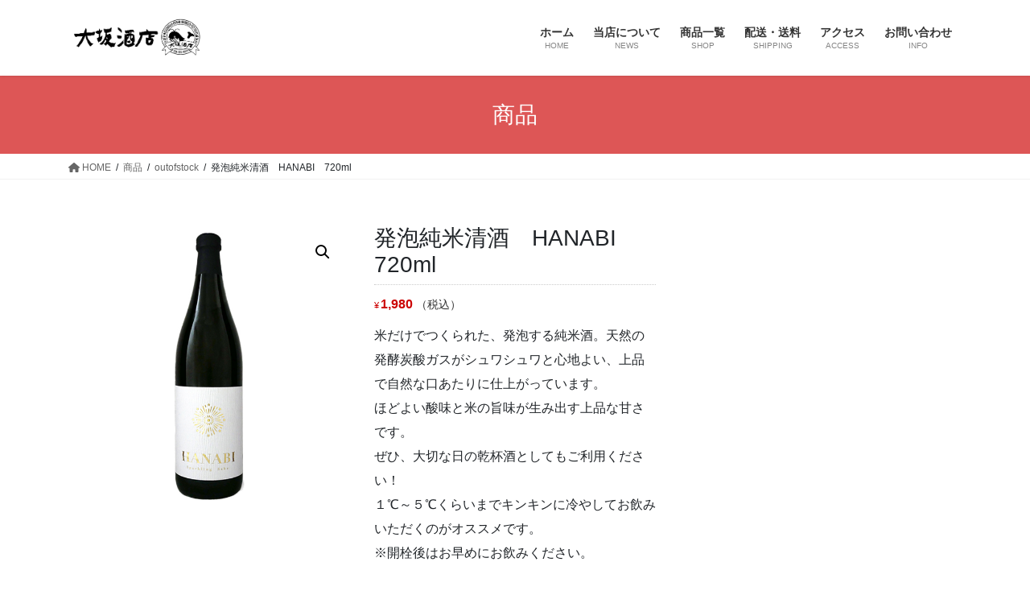

--- FILE ---
content_type: text/html; charset=UTF-8
request_url: https://osaka-saketen.com/product/hanabi-720/
body_size: 21369
content:
<!DOCTYPE html>
<html dir="ltr" lang="ja" prefix="og: https://ogp.me/ns#">
<head>
<meta charset="utf-8">
<meta http-equiv="X-UA-Compatible" content="IE=edge">
<meta name="viewport" content="width=device-width, initial-scale=1">

<title>発泡純米清酒 HANABI 720ml | 大坂酒店</title>

		<!-- All in One SEO 4.6.3 - aioseo.com -->
		<meta name="description" content="米だけでつくられた、発泡する純米酒。天然の発酵炭酸ガスがシュワシュワと心地よい、上品で自然な口あたりに仕上がっています。 ほどよい酸味と米の旨味が生み出す上品な甘さです。 ぜひ、大切な日の乾杯酒としてもご利用ください！ １℃～５℃くらいまでキンキンに冷やしてお飲みいただくのがオススメです。 ※開栓後はお早めにお飲みください。" />
		<meta name="robots" content="max-image-preview:large" />
		<link rel="canonical" href="https://osaka-saketen.com/product/hanabi-720/" />
		<meta name="generator" content="All in One SEO (AIOSEO) 4.6.3" />

		<!-- Global site tag (gtag.js) - Google Analytics -->
<script async src="https://www.googletagmanager.com/gtag/js?id=UA-193567489-1"></script>
<script>
 window.dataLayer = window.dataLayer || [];
 function gtag(){dataLayer.push(arguments);}
 gtag('js', new Date());

 gtag('config', 'UA-193567489-1');
</script>
		<meta property="og:locale" content="ja_JP" />
		<meta property="og:site_name" content="大坂酒店 | 新潟地酒を取り扱う日本酒専門店です。久保田・〆張鶴をはじめ、越の鶴、髙千代、鶴齢など取り扱いしております。" />
		<meta property="og:type" content="article" />
		<meta property="og:title" content="発泡純米清酒 HANABI 720ml | 大坂酒店" />
		<meta property="og:description" content="米だけでつくられた、発泡する純米酒。天然の発酵炭酸ガスがシュワシュワと心地よい、上品で自然な口あたりに仕上がっています。 ほどよい酸味と米の旨味が生み出す上品な甘さです。 ぜひ、大切な日の乾杯酒としてもご利用ください！ １℃～５℃くらいまでキンキンに冷やしてお飲みいただくのがオススメです。 ※開栓後はお早めにお飲みください。" />
		<meta property="og:url" content="https://osaka-saketen.com/product/hanabi-720/" />
		<meta property="article:published_time" content="2022-07-08T01:19:17+00:00" />
		<meta property="article:modified_time" content="2023-11-01T00:06:37+00:00" />
		<meta property="article:publisher" content="https://www.facebook.com/osakasaketen.niigata" />
		<meta name="twitter:card" content="summary" />
		<meta name="twitter:title" content="発泡純米清酒 HANABI 720ml | 大坂酒店" />
		<meta name="twitter:description" content="米だけでつくられた、発泡する純米酒。天然の発酵炭酸ガスがシュワシュワと心地よい、上品で自然な口あたりに仕上がっています。 ほどよい酸味と米の旨味が生み出す上品な甘さです。 ぜひ、大切な日の乾杯酒としてもご利用ください！ １℃～５℃くらいまでキンキンに冷やしてお飲みいただくのがオススメです。 ※開栓後はお早めにお飲みください。" />
		<script type="application/ld+json" class="aioseo-schema">
			{"@context":"https:\/\/schema.org","@graph":[{"@type":"BreadcrumbList","@id":"https:\/\/osaka-saketen.com\/product\/hanabi-720\/#breadcrumblist","itemListElement":[{"@type":"ListItem","@id":"https:\/\/osaka-saketen.com\/#listItem","position":1,"name":"\u5bb6","item":"https:\/\/osaka-saketen.com\/","nextItem":"https:\/\/osaka-saketen.com\/product\/hanabi-720\/#listItem"},{"@type":"ListItem","@id":"https:\/\/osaka-saketen.com\/product\/hanabi-720\/#listItem","position":2,"name":"\u767a\u6ce1\u7d14\u7c73\u6e05\u9152\u3000HANABI\u3000720ml","previousItem":"https:\/\/osaka-saketen.com\/#listItem"}]},{"@type":"ItemPage","@id":"https:\/\/osaka-saketen.com\/product\/hanabi-720\/#itempage","url":"https:\/\/osaka-saketen.com\/product\/hanabi-720\/","name":"\u767a\u6ce1\u7d14\u7c73\u6e05\u9152 HANABI 720ml | \u5927\u5742\u9152\u5e97","description":"\u7c73\u3060\u3051\u3067\u3064\u304f\u3089\u308c\u305f\u3001\u767a\u6ce1\u3059\u308b\u7d14\u7c73\u9152\u3002\u5929\u7136\u306e\u767a\u9175\u70ad\u9178\u30ac\u30b9\u304c\u30b7\u30e5\u30ef\u30b7\u30e5\u30ef\u3068\u5fc3\u5730\u3088\u3044\u3001\u4e0a\u54c1\u3067\u81ea\u7136\u306a\u53e3\u3042\u305f\u308a\u306b\u4ed5\u4e0a\u304c\u3063\u3066\u3044\u307e\u3059\u3002 \u307b\u3069\u3088\u3044\u9178\u5473\u3068\u7c73\u306e\u65e8\u5473\u304c\u751f\u307f\u51fa\u3059\u4e0a\u54c1\u306a\u7518\u3055\u3067\u3059\u3002 \u305c\u3072\u3001\u5927\u5207\u306a\u65e5\u306e\u4e7e\u676f\u9152\u3068\u3057\u3066\u3082\u3054\u5229\u7528\u304f\u3060\u3055\u3044\uff01 \uff11\u2103\uff5e\uff15\u2103\u304f\u3089\u3044\u307e\u3067\u30ad\u30f3\u30ad\u30f3\u306b\u51b7\u3084\u3057\u3066\u304a\u98f2\u307f\u3044\u305f\u3060\u304f\u306e\u304c\u30aa\u30b9\u30b9\u30e1\u3067\u3059\u3002 \u203b\u958b\u6813\u5f8c\u306f\u304a\u65e9\u3081\u306b\u304a\u98f2\u307f\u304f\u3060\u3055\u3044\u3002","inLanguage":"ja","isPartOf":{"@id":"https:\/\/osaka-saketen.com\/#website"},"breadcrumb":{"@id":"https:\/\/osaka-saketen.com\/product\/hanabi-720\/#breadcrumblist"},"image":{"@type":"ImageObject","url":"https:\/\/osaka-saketen.com\/wp-content\/uploads\/2022\/07\/HANABI-720.jpg","@id":"https:\/\/osaka-saketen.com\/product\/hanabi-720\/#mainImage","width":600,"height":600},"primaryImageOfPage":{"@id":"https:\/\/osaka-saketen.com\/product\/hanabi-720\/#mainImage"},"datePublished":"2022-07-08T10:19:17+09:00","dateModified":"2023-11-01T09:06:37+09:00"},{"@type":"Organization","@id":"https:\/\/osaka-saketen.com\/#organization","name":"\u5927\u5742\u9152\u5e97","url":"https:\/\/osaka-saketen.com\/","sameAs":["https:\/\/www.facebook.com\/osakasaketen.niigata"]},{"@type":"WebSite","@id":"https:\/\/osaka-saketen.com\/#website","url":"https:\/\/osaka-saketen.com\/","name":"\u5927\u5742\u9152\u5e97","description":"\u65b0\u6f5f\u5730\u9152\u3092\u53d6\u308a\u6271\u3046\u65e5\u672c\u9152\u5c02\u9580\u5e97\u3067\u3059\u3002\u4e45\u4fdd\u7530\u30fb\u3006\u5f35\u9db4\u3092\u306f\u3058\u3081\u3001\u8d8a\u306e\u9db4\u3001\u9ad9\u5343\u4ee3\u3001\u9db4\u9f62\u306a\u3069\u53d6\u308a\u6271\u3044\u3057\u3066\u304a\u308a\u307e\u3059\u3002","inLanguage":"ja","publisher":{"@id":"https:\/\/osaka-saketen.com\/#organization"}}]}
		</script>
		<!-- All in One SEO -->

<script>window._wca = window._wca || [];</script>
<link rel='dns-prefetch' href='//stats.wp.com' />
<link rel='dns-prefetch' href='//c0.wp.com' />
<link rel="alternate" type="application/rss+xml" title="大坂酒店 &raquo; フィード" href="https://osaka-saketen.com/feed/" />
		<!-- This site uses the Google Analytics by MonsterInsights plugin v8.27.0 - Using Analytics tracking - https://www.monsterinsights.com/ -->
		<!-- Note: MonsterInsights is not currently configured on this site. The site owner needs to authenticate with Google Analytics in the MonsterInsights settings panel. -->
					<!-- No tracking code set -->
				<!-- / Google Analytics by MonsterInsights -->
		<script type="text/javascript">
/* <![CDATA[ */
window._wpemojiSettings = {"baseUrl":"https:\/\/s.w.org\/images\/core\/emoji\/15.0.3\/72x72\/","ext":".png","svgUrl":"https:\/\/s.w.org\/images\/core\/emoji\/15.0.3\/svg\/","svgExt":".svg","source":{"concatemoji":"https:\/\/osaka-saketen.com\/wp-includes\/js\/wp-emoji-release.min.js?ver=6.5.7"}};
/*! This file is auto-generated */
!function(i,n){var o,s,e;function c(e){try{var t={supportTests:e,timestamp:(new Date).valueOf()};sessionStorage.setItem(o,JSON.stringify(t))}catch(e){}}function p(e,t,n){e.clearRect(0,0,e.canvas.width,e.canvas.height),e.fillText(t,0,0);var t=new Uint32Array(e.getImageData(0,0,e.canvas.width,e.canvas.height).data),r=(e.clearRect(0,0,e.canvas.width,e.canvas.height),e.fillText(n,0,0),new Uint32Array(e.getImageData(0,0,e.canvas.width,e.canvas.height).data));return t.every(function(e,t){return e===r[t]})}function u(e,t,n){switch(t){case"flag":return n(e,"\ud83c\udff3\ufe0f\u200d\u26a7\ufe0f","\ud83c\udff3\ufe0f\u200b\u26a7\ufe0f")?!1:!n(e,"\ud83c\uddfa\ud83c\uddf3","\ud83c\uddfa\u200b\ud83c\uddf3")&&!n(e,"\ud83c\udff4\udb40\udc67\udb40\udc62\udb40\udc65\udb40\udc6e\udb40\udc67\udb40\udc7f","\ud83c\udff4\u200b\udb40\udc67\u200b\udb40\udc62\u200b\udb40\udc65\u200b\udb40\udc6e\u200b\udb40\udc67\u200b\udb40\udc7f");case"emoji":return!n(e,"\ud83d\udc26\u200d\u2b1b","\ud83d\udc26\u200b\u2b1b")}return!1}function f(e,t,n){var r="undefined"!=typeof WorkerGlobalScope&&self instanceof WorkerGlobalScope?new OffscreenCanvas(300,150):i.createElement("canvas"),a=r.getContext("2d",{willReadFrequently:!0}),o=(a.textBaseline="top",a.font="600 32px Arial",{});return e.forEach(function(e){o[e]=t(a,e,n)}),o}function t(e){var t=i.createElement("script");t.src=e,t.defer=!0,i.head.appendChild(t)}"undefined"!=typeof Promise&&(o="wpEmojiSettingsSupports",s=["flag","emoji"],n.supports={everything:!0,everythingExceptFlag:!0},e=new Promise(function(e){i.addEventListener("DOMContentLoaded",e,{once:!0})}),new Promise(function(t){var n=function(){try{var e=JSON.parse(sessionStorage.getItem(o));if("object"==typeof e&&"number"==typeof e.timestamp&&(new Date).valueOf()<e.timestamp+604800&&"object"==typeof e.supportTests)return e.supportTests}catch(e){}return null}();if(!n){if("undefined"!=typeof Worker&&"undefined"!=typeof OffscreenCanvas&&"undefined"!=typeof URL&&URL.createObjectURL&&"undefined"!=typeof Blob)try{var e="postMessage("+f.toString()+"("+[JSON.stringify(s),u.toString(),p.toString()].join(",")+"));",r=new Blob([e],{type:"text/javascript"}),a=new Worker(URL.createObjectURL(r),{name:"wpTestEmojiSupports"});return void(a.onmessage=function(e){c(n=e.data),a.terminate(),t(n)})}catch(e){}c(n=f(s,u,p))}t(n)}).then(function(e){for(var t in e)n.supports[t]=e[t],n.supports.everything=n.supports.everything&&n.supports[t],"flag"!==t&&(n.supports.everythingExceptFlag=n.supports.everythingExceptFlag&&n.supports[t]);n.supports.everythingExceptFlag=n.supports.everythingExceptFlag&&!n.supports.flag,n.DOMReady=!1,n.readyCallback=function(){n.DOMReady=!0}}).then(function(){return e}).then(function(){var e;n.supports.everything||(n.readyCallback(),(e=n.source||{}).concatemoji?t(e.concatemoji):e.wpemoji&&e.twemoji&&(t(e.twemoji),t(e.wpemoji)))}))}((window,document),window._wpemojiSettings);
/* ]]> */
</script>
<link rel='stylesheet' id='vkExUnit_common_style-css' href='https://osaka-saketen.com/wp-content/plugins/vk-all-in-one-expansion-unit/assets/css/vkExUnit_style.css?ver=9.97.2.1' type='text/css' media='all' />
<style id='vkExUnit_common_style-inline-css' type='text/css'>
.veu_promotion-alert__content--text { border: 1px solid rgba(0,0,0,0.125); padding: 0.5em 1em; border-radius: var(--vk-size-radius); margin-bottom: var(--vk-margin-block-bottom); font-size: 0.875rem; } /* Alert Content部分に段落タグを入れた場合に最後の段落の余白を0にする */ .veu_promotion-alert__content--text p:last-of-type{ margin-bottom:0; margin-top: 0; }
:root {--ver_page_top_button_url:url(https://osaka-saketen.com/wp-content/plugins/vk-all-in-one-expansion-unit/assets/images/to-top-btn-icon.svg);}@font-face {font-weight: normal;font-style: normal;font-family: "vk_sns";src: url("https://osaka-saketen.com/wp-content/plugins/vk-all-in-one-expansion-unit/inc/sns/icons/fonts/vk_sns.eot?-bq20cj");src: url("https://osaka-saketen.com/wp-content/plugins/vk-all-in-one-expansion-unit/inc/sns/icons/fonts/vk_sns.eot?#iefix-bq20cj") format("embedded-opentype"),url("https://osaka-saketen.com/wp-content/plugins/vk-all-in-one-expansion-unit/inc/sns/icons/fonts/vk_sns.woff?-bq20cj") format("woff"),url("https://osaka-saketen.com/wp-content/plugins/vk-all-in-one-expansion-unit/inc/sns/icons/fonts/vk_sns.ttf?-bq20cj") format("truetype"),url("https://osaka-saketen.com/wp-content/plugins/vk-all-in-one-expansion-unit/inc/sns/icons/fonts/vk_sns.svg?-bq20cj#vk_sns") format("svg");}
</style>
<style id='wp-emoji-styles-inline-css' type='text/css'>

	img.wp-smiley, img.emoji {
		display: inline !important;
		border: none !important;
		box-shadow: none !important;
		height: 1em !important;
		width: 1em !important;
		margin: 0 0.07em !important;
		vertical-align: -0.1em !important;
		background: none !important;
		padding: 0 !important;
	}
</style>
<link rel='stylesheet' id='wp-block-library-css' href='https://c0.wp.com/c/6.5.7/wp-includes/css/dist/block-library/style.min.css' type='text/css' media='all' />
<style id='wp-block-library-inline-css' type='text/css'>
.has-text-align-justify{text-align:justify;}
/* VK Color Palettes */
</style>
<link rel='stylesheet' id='mediaelement-css' href='https://c0.wp.com/c/6.5.7/wp-includes/js/mediaelement/mediaelementplayer-legacy.min.css' type='text/css' media='all' />
<link rel='stylesheet' id='wp-mediaelement-css' href='https://c0.wp.com/c/6.5.7/wp-includes/js/mediaelement/wp-mediaelement.min.css' type='text/css' media='all' />
<style id='jetpack-sharing-buttons-style-inline-css' type='text/css'>
.jetpack-sharing-buttons__services-list{display:flex;flex-direction:row;flex-wrap:wrap;gap:0;list-style-type:none;margin:5px;padding:0}.jetpack-sharing-buttons__services-list.has-small-icon-size{font-size:12px}.jetpack-sharing-buttons__services-list.has-normal-icon-size{font-size:16px}.jetpack-sharing-buttons__services-list.has-large-icon-size{font-size:24px}.jetpack-sharing-buttons__services-list.has-huge-icon-size{font-size:36px}@media print{.jetpack-sharing-buttons__services-list{display:none!important}}.editor-styles-wrapper .wp-block-jetpack-sharing-buttons{gap:0;padding-inline-start:0}ul.jetpack-sharing-buttons__services-list.has-background{padding:1.25em 2.375em}
</style>
<link rel='stylesheet' id='vk-blocks/alert-css' href='https://osaka-saketen.com/wp-content/plugins/vk-blocks/build/alert/style.css?ver=1.72.1.1' type='text/css' media='all' />
<link rel='stylesheet' id='vk-blocks/ancestor-page-list-css' href='https://osaka-saketen.com/wp-content/plugins/vk-blocks/build/ancestor-page-list/style.css?ver=1.72.1.1' type='text/css' media='all' />
<link rel='stylesheet' id='vk-blocks/balloon-css' href='https://osaka-saketen.com/wp-content/plugins/vk-blocks/build/balloon/style.css?ver=1.72.1.1' type='text/css' media='all' />
<link rel='stylesheet' id='vk-blocks/border-box-css' href='https://osaka-saketen.com/wp-content/plugins/vk-blocks/build/border-box/style.css?ver=1.72.1.1' type='text/css' media='all' />
<link rel='stylesheet' id='vk-blocks/button-css' href='https://osaka-saketen.com/wp-content/plugins/vk-blocks/build/button/style.css?ver=1.72.1.1' type='text/css' media='all' />
<link rel='stylesheet' id='vk-blocks/faq-css' href='https://osaka-saketen.com/wp-content/plugins/vk-blocks/build/faq/style.css?ver=1.72.1.1' type='text/css' media='all' />
<link rel='stylesheet' id='vk-blocks/flow-css' href='https://osaka-saketen.com/wp-content/plugins/vk-blocks/build/flow/style.css?ver=1.72.1.1' type='text/css' media='all' />
<link rel='stylesheet' id='vk-blocks/heading-css' href='https://osaka-saketen.com/wp-content/plugins/vk-blocks/build/heading/style.css?ver=1.72.1.1' type='text/css' media='all' />
<link rel='stylesheet' id='vk-blocks/icon-css' href='https://osaka-saketen.com/wp-content/plugins/vk-blocks/build/icon/style.css?ver=1.72.1.1' type='text/css' media='all' />
<link rel='stylesheet' id='vk-blocks/icon-outer-css' href='https://osaka-saketen.com/wp-content/plugins/vk-blocks/build/icon-outer/style.css?ver=1.72.1.1' type='text/css' media='all' />
<link rel='stylesheet' id='vk-blocks/pr-blocks-css' href='https://osaka-saketen.com/wp-content/plugins/vk-blocks/build/pr-blocks/style.css?ver=1.72.1.1' type='text/css' media='all' />
<link rel='stylesheet' id='vk-blocks/pr-content-css' href='https://osaka-saketen.com/wp-content/plugins/vk-blocks/build/pr-content/style.css?ver=1.72.1.1' type='text/css' media='all' />
<link rel='stylesheet' id='vk-swiper-style-css' href='https://osaka-saketen.com/wp-content/plugins/vk-blocks/vendor/vektor-inc/vk-swiper/src/assets/css/swiper-bundle.min.css?ver=11.0.2' type='text/css' media='all' />
<link rel='stylesheet' id='vk-blocks/slider-css' href='https://osaka-saketen.com/wp-content/plugins/vk-blocks/build/slider/style.css?ver=1.72.1.1' type='text/css' media='all' />
<link rel='stylesheet' id='vk-blocks/slider-item-css' href='https://osaka-saketen.com/wp-content/plugins/vk-blocks/build/slider-item/style.css?ver=1.72.1.1' type='text/css' media='all' />
<link rel='stylesheet' id='vk-blocks/spacer-css' href='https://osaka-saketen.com/wp-content/plugins/vk-blocks/build/spacer/style.css?ver=1.72.1.1' type='text/css' media='all' />
<link rel='stylesheet' id='vk-blocks/staff-css' href='https://osaka-saketen.com/wp-content/plugins/vk-blocks/build/staff/style.css?ver=1.72.1.1' type='text/css' media='all' />
<style id='classic-theme-styles-inline-css' type='text/css'>
/*! This file is auto-generated */
.wp-block-button__link{color:#fff;background-color:#32373c;border-radius:9999px;box-shadow:none;text-decoration:none;padding:calc(.667em + 2px) calc(1.333em + 2px);font-size:1.125em}.wp-block-file__button{background:#32373c;color:#fff;text-decoration:none}
</style>
<style id='global-styles-inline-css' type='text/css'>
body{--wp--preset--color--black: #000000;--wp--preset--color--cyan-bluish-gray: #abb8c3;--wp--preset--color--white: #ffffff;--wp--preset--color--pale-pink: #f78da7;--wp--preset--color--vivid-red: #cf2e2e;--wp--preset--color--luminous-vivid-orange: #ff6900;--wp--preset--color--luminous-vivid-amber: #fcb900;--wp--preset--color--light-green-cyan: #7bdcb5;--wp--preset--color--vivid-green-cyan: #00d084;--wp--preset--color--pale-cyan-blue: #8ed1fc;--wp--preset--color--vivid-cyan-blue: #0693e3;--wp--preset--color--vivid-purple: #9b51e0;--wp--preset--gradient--vivid-cyan-blue-to-vivid-purple: linear-gradient(135deg,rgba(6,147,227,1) 0%,rgb(155,81,224) 100%);--wp--preset--gradient--light-green-cyan-to-vivid-green-cyan: linear-gradient(135deg,rgb(122,220,180) 0%,rgb(0,208,130) 100%);--wp--preset--gradient--luminous-vivid-amber-to-luminous-vivid-orange: linear-gradient(135deg,rgba(252,185,0,1) 0%,rgba(255,105,0,1) 100%);--wp--preset--gradient--luminous-vivid-orange-to-vivid-red: linear-gradient(135deg,rgba(255,105,0,1) 0%,rgb(207,46,46) 100%);--wp--preset--gradient--very-light-gray-to-cyan-bluish-gray: linear-gradient(135deg,rgb(238,238,238) 0%,rgb(169,184,195) 100%);--wp--preset--gradient--cool-to-warm-spectrum: linear-gradient(135deg,rgb(74,234,220) 0%,rgb(151,120,209) 20%,rgb(207,42,186) 40%,rgb(238,44,130) 60%,rgb(251,105,98) 80%,rgb(254,248,76) 100%);--wp--preset--gradient--blush-light-purple: linear-gradient(135deg,rgb(255,206,236) 0%,rgb(152,150,240) 100%);--wp--preset--gradient--blush-bordeaux: linear-gradient(135deg,rgb(254,205,165) 0%,rgb(254,45,45) 50%,rgb(107,0,62) 100%);--wp--preset--gradient--luminous-dusk: linear-gradient(135deg,rgb(255,203,112) 0%,rgb(199,81,192) 50%,rgb(65,88,208) 100%);--wp--preset--gradient--pale-ocean: linear-gradient(135deg,rgb(255,245,203) 0%,rgb(182,227,212) 50%,rgb(51,167,181) 100%);--wp--preset--gradient--electric-grass: linear-gradient(135deg,rgb(202,248,128) 0%,rgb(113,206,126) 100%);--wp--preset--gradient--midnight: linear-gradient(135deg,rgb(2,3,129) 0%,rgb(40,116,252) 100%);--wp--preset--font-size--small: 13px;--wp--preset--font-size--medium: 20px;--wp--preset--font-size--large: 36px;--wp--preset--font-size--x-large: 42px;--wp--preset--spacing--20: 0.44rem;--wp--preset--spacing--30: 0.67rem;--wp--preset--spacing--40: 1rem;--wp--preset--spacing--50: 1.5rem;--wp--preset--spacing--60: 2.25rem;--wp--preset--spacing--70: 3.38rem;--wp--preset--spacing--80: 5.06rem;--wp--preset--shadow--natural: 6px 6px 9px rgba(0, 0, 0, 0.2);--wp--preset--shadow--deep: 12px 12px 50px rgba(0, 0, 0, 0.4);--wp--preset--shadow--sharp: 6px 6px 0px rgba(0, 0, 0, 0.2);--wp--preset--shadow--outlined: 6px 6px 0px -3px rgba(255, 255, 255, 1), 6px 6px rgba(0, 0, 0, 1);--wp--preset--shadow--crisp: 6px 6px 0px rgba(0, 0, 0, 1);}:where(.is-layout-flex){gap: 0.5em;}:where(.is-layout-grid){gap: 0.5em;}body .is-layout-flex{display: flex;}body .is-layout-flex{flex-wrap: wrap;align-items: center;}body .is-layout-flex > *{margin: 0;}body .is-layout-grid{display: grid;}body .is-layout-grid > *{margin: 0;}:where(.wp-block-columns.is-layout-flex){gap: 2em;}:where(.wp-block-columns.is-layout-grid){gap: 2em;}:where(.wp-block-post-template.is-layout-flex){gap: 1.25em;}:where(.wp-block-post-template.is-layout-grid){gap: 1.25em;}.has-black-color{color: var(--wp--preset--color--black) !important;}.has-cyan-bluish-gray-color{color: var(--wp--preset--color--cyan-bluish-gray) !important;}.has-white-color{color: var(--wp--preset--color--white) !important;}.has-pale-pink-color{color: var(--wp--preset--color--pale-pink) !important;}.has-vivid-red-color{color: var(--wp--preset--color--vivid-red) !important;}.has-luminous-vivid-orange-color{color: var(--wp--preset--color--luminous-vivid-orange) !important;}.has-luminous-vivid-amber-color{color: var(--wp--preset--color--luminous-vivid-amber) !important;}.has-light-green-cyan-color{color: var(--wp--preset--color--light-green-cyan) !important;}.has-vivid-green-cyan-color{color: var(--wp--preset--color--vivid-green-cyan) !important;}.has-pale-cyan-blue-color{color: var(--wp--preset--color--pale-cyan-blue) !important;}.has-vivid-cyan-blue-color{color: var(--wp--preset--color--vivid-cyan-blue) !important;}.has-vivid-purple-color{color: var(--wp--preset--color--vivid-purple) !important;}.has-black-background-color{background-color: var(--wp--preset--color--black) !important;}.has-cyan-bluish-gray-background-color{background-color: var(--wp--preset--color--cyan-bluish-gray) !important;}.has-white-background-color{background-color: var(--wp--preset--color--white) !important;}.has-pale-pink-background-color{background-color: var(--wp--preset--color--pale-pink) !important;}.has-vivid-red-background-color{background-color: var(--wp--preset--color--vivid-red) !important;}.has-luminous-vivid-orange-background-color{background-color: var(--wp--preset--color--luminous-vivid-orange) !important;}.has-luminous-vivid-amber-background-color{background-color: var(--wp--preset--color--luminous-vivid-amber) !important;}.has-light-green-cyan-background-color{background-color: var(--wp--preset--color--light-green-cyan) !important;}.has-vivid-green-cyan-background-color{background-color: var(--wp--preset--color--vivid-green-cyan) !important;}.has-pale-cyan-blue-background-color{background-color: var(--wp--preset--color--pale-cyan-blue) !important;}.has-vivid-cyan-blue-background-color{background-color: var(--wp--preset--color--vivid-cyan-blue) !important;}.has-vivid-purple-background-color{background-color: var(--wp--preset--color--vivid-purple) !important;}.has-black-border-color{border-color: var(--wp--preset--color--black) !important;}.has-cyan-bluish-gray-border-color{border-color: var(--wp--preset--color--cyan-bluish-gray) !important;}.has-white-border-color{border-color: var(--wp--preset--color--white) !important;}.has-pale-pink-border-color{border-color: var(--wp--preset--color--pale-pink) !important;}.has-vivid-red-border-color{border-color: var(--wp--preset--color--vivid-red) !important;}.has-luminous-vivid-orange-border-color{border-color: var(--wp--preset--color--luminous-vivid-orange) !important;}.has-luminous-vivid-amber-border-color{border-color: var(--wp--preset--color--luminous-vivid-amber) !important;}.has-light-green-cyan-border-color{border-color: var(--wp--preset--color--light-green-cyan) !important;}.has-vivid-green-cyan-border-color{border-color: var(--wp--preset--color--vivid-green-cyan) !important;}.has-pale-cyan-blue-border-color{border-color: var(--wp--preset--color--pale-cyan-blue) !important;}.has-vivid-cyan-blue-border-color{border-color: var(--wp--preset--color--vivid-cyan-blue) !important;}.has-vivid-purple-border-color{border-color: var(--wp--preset--color--vivid-purple) !important;}.has-vivid-cyan-blue-to-vivid-purple-gradient-background{background: var(--wp--preset--gradient--vivid-cyan-blue-to-vivid-purple) !important;}.has-light-green-cyan-to-vivid-green-cyan-gradient-background{background: var(--wp--preset--gradient--light-green-cyan-to-vivid-green-cyan) !important;}.has-luminous-vivid-amber-to-luminous-vivid-orange-gradient-background{background: var(--wp--preset--gradient--luminous-vivid-amber-to-luminous-vivid-orange) !important;}.has-luminous-vivid-orange-to-vivid-red-gradient-background{background: var(--wp--preset--gradient--luminous-vivid-orange-to-vivid-red) !important;}.has-very-light-gray-to-cyan-bluish-gray-gradient-background{background: var(--wp--preset--gradient--very-light-gray-to-cyan-bluish-gray) !important;}.has-cool-to-warm-spectrum-gradient-background{background: var(--wp--preset--gradient--cool-to-warm-spectrum) !important;}.has-blush-light-purple-gradient-background{background: var(--wp--preset--gradient--blush-light-purple) !important;}.has-blush-bordeaux-gradient-background{background: var(--wp--preset--gradient--blush-bordeaux) !important;}.has-luminous-dusk-gradient-background{background: var(--wp--preset--gradient--luminous-dusk) !important;}.has-pale-ocean-gradient-background{background: var(--wp--preset--gradient--pale-ocean) !important;}.has-electric-grass-gradient-background{background: var(--wp--preset--gradient--electric-grass) !important;}.has-midnight-gradient-background{background: var(--wp--preset--gradient--midnight) !important;}.has-small-font-size{font-size: var(--wp--preset--font-size--small) !important;}.has-medium-font-size{font-size: var(--wp--preset--font-size--medium) !important;}.has-large-font-size{font-size: var(--wp--preset--font-size--large) !important;}.has-x-large-font-size{font-size: var(--wp--preset--font-size--x-large) !important;}
.wp-block-navigation a:where(:not(.wp-element-button)){color: inherit;}
:where(.wp-block-post-template.is-layout-flex){gap: 1.25em;}:where(.wp-block-post-template.is-layout-grid){gap: 1.25em;}
:where(.wp-block-columns.is-layout-flex){gap: 2em;}:where(.wp-block-columns.is-layout-grid){gap: 2em;}
.wp-block-pullquote{font-size: 1.5em;line-height: 1.6;}
</style>
<link rel='stylesheet' id='blossomthemes-instagram-feed-css' href='https://osaka-saketen.com/wp-content/plugins/blossomthemes-instagram-feed/public/css/blossomthemes-instagram-feed-public.css?ver=2.0.5' type='text/css' media='all' />
<link rel='stylesheet' id='magnific-popup-css' href='https://osaka-saketen.com/wp-content/plugins/blossomthemes-instagram-feed/public/css/magnific-popup.min.css?ver=1.0.0' type='text/css' media='all' />
<link rel='stylesheet' id='blossomthemes-toolkit-css' href='https://osaka-saketen.com/wp-content/plugins/blossomthemes-toolkit/public/css/blossomthemes-toolkit-public.min.css?ver=2.2.6' type='text/css' media='all' />
<link rel='stylesheet' id='contact-form-7-css' href='https://osaka-saketen.com/wp-content/plugins/contact-form-7/includes/css/styles.css?ver=5.9.8' type='text/css' media='all' />
<link rel='stylesheet' id='veu-cta-css' href='https://osaka-saketen.com/wp-content/plugins/vk-all-in-one-expansion-unit/inc/call-to-action/package/assets/css/style.css?ver=9.97.2.1' type='text/css' media='all' />
<link rel='stylesheet' id='photoswipe-css' href='https://c0.wp.com/p/woocommerce/8.8.6/assets/css/photoswipe/photoswipe.min.css' type='text/css' media='all' />
<link rel='stylesheet' id='photoswipe-default-skin-css' href='https://c0.wp.com/p/woocommerce/8.8.6/assets/css/photoswipe/default-skin/default-skin.min.css' type='text/css' media='all' />
<link rel='stylesheet' id='woocommerce-layout-css' href='https://c0.wp.com/p/woocommerce/8.8.6/assets/css/woocommerce-layout.css' type='text/css' media='all' />
<style id='woocommerce-layout-inline-css' type='text/css'>

	.infinite-scroll .woocommerce-pagination {
		display: none;
	}
</style>
<link rel='stylesheet' id='woocommerce-smallscreen-css' href='https://c0.wp.com/p/woocommerce/8.8.6/assets/css/woocommerce-smallscreen.css' type='text/css' media='only screen and (max-width: 768px)' />
<link rel='stylesheet' id='woocommerce-general-css' href='https://c0.wp.com/p/woocommerce/8.8.6/assets/css/woocommerce.css' type='text/css' media='all' />
<style id='woocommerce-inline-inline-css' type='text/css'>
.woocommerce form .form-row .required { visibility: visible; }
</style>
<link rel='stylesheet' id='wc-gateway-linepay-smart-payment-buttons-css' href='https://osaka-saketen.com/wp-content/plugins/woocommerce-for-japan/assets/css/linepay_button.css?ver=6.5.7' type='text/css' media='all' />
<link rel='stylesheet' id='bootstrap-4-style-css' href='https://osaka-saketen.com/wp-content/themes/lightning/_g2/library/bootstrap-4/css/bootstrap.min.css?ver=4.5.0' type='text/css' media='all' />
<link rel='stylesheet' id='lightning-common-style-css' href='https://osaka-saketen.com/wp-content/themes/lightning/_g2/assets/css/common.css?ver=15.20.2' type='text/css' media='all' />
<style id='lightning-common-style-inline-css' type='text/css'>
/* vk-mobile-nav */:root {--vk-mobile-nav-menu-btn-bg-src: url("https://osaka-saketen.com/wp-content/themes/lightning/_g2/inc/vk-mobile-nav/package/images/vk-menu-btn-black.svg");--vk-mobile-nav-menu-btn-close-bg-src: url("https://osaka-saketen.com/wp-content/themes/lightning/_g2/inc/vk-mobile-nav/package/images/vk-menu-close-black.svg");--vk-menu-acc-icon-open-black-bg-src: url("https://osaka-saketen.com/wp-content/themes/lightning/_g2/inc/vk-mobile-nav/package/images/vk-menu-acc-icon-open-black.svg");--vk-menu-acc-icon-open-white-bg-src: url("https://osaka-saketen.com/wp-content/themes/lightning/_g2/inc/vk-mobile-nav/package/images/vk-menu-acc-icon-open-white.svg");--vk-menu-acc-icon-close-black-bg-src: url("https://osaka-saketen.com/wp-content/themes/lightning/_g2/inc/vk-mobile-nav/package/images/vk-menu-close-black.svg");--vk-menu-acc-icon-close-white-bg-src: url("https://osaka-saketen.com/wp-content/themes/lightning/_g2/inc/vk-mobile-nav/package/images/vk-menu-close-white.svg");}
</style>
<link rel='stylesheet' id='lightning-design-style-css' href='https://osaka-saketen.com/wp-content/themes/lightning/_g2/design-skin/origin2/css/style.css?ver=15.20.2' type='text/css' media='all' />
<style id='lightning-design-style-inline-css' type='text/css'>
:root {--color-key:#dd5656;--wp--preset--color--vk-color-primary:#dd5656;--color-key-dark:#dd1616;}
/* ltg common custom */:root {--vk-menu-acc-btn-border-color:#333;--vk-color-primary:#dd5656;--vk-color-primary-dark:#dd1616;--vk-color-primary-vivid:#f35f5f;--color-key:#dd5656;--wp--preset--color--vk-color-primary:#dd5656;--color-key-dark:#dd1616;}.veu_color_txt_key { color:#dd1616 ; }.veu_color_bg_key { background-color:#dd1616 ; }.veu_color_border_key { border-color:#dd1616 ; }.btn-default { border-color:#dd5656;color:#dd5656;}.btn-default:focus,.btn-default:hover { border-color:#dd5656;background-color: #dd5656; }.wp-block-search__button,.btn-primary { background-color:#dd5656;border-color:#dd1616; }.wp-block-search__button:focus,.wp-block-search__button:hover,.btn-primary:not(:disabled):not(.disabled):active,.btn-primary:focus,.btn-primary:hover { background-color:#dd1616;border-color:#dd5656; }.btn-outline-primary { color : #dd5656 ; border-color:#dd5656; }.btn-outline-primary:not(:disabled):not(.disabled):active,.btn-outline-primary:focus,.btn-outline-primary:hover { color : #fff; background-color:#dd5656;border-color:#dd1616; }a { color:#337ab7; }
.tagcloud a:before { font-family: "Font Awesome 5 Free";content: "\f02b";font-weight: bold; }
.media .media-body .media-heading a:hover { color:#dd5656; }@media (min-width: 768px){.gMenu > li:before,.gMenu > li.menu-item-has-children::after { border-bottom-color:#dd1616 }.gMenu li li { background-color:#dd1616 }.gMenu li li a:hover { background-color:#dd5656; }} /* @media (min-width: 768px) */.page-header { background-color:#dd5656; }h2,.mainSection-title { border-top-color:#dd5656; }h3:after,.subSection-title:after { border-bottom-color:#dd5656; }ul.page-numbers li span.page-numbers.current,.page-link dl .post-page-numbers.current { background-color:#dd5656; }.pager li > a { border-color:#dd5656;color:#dd5656;}.pager li > a:hover { background-color:#dd5656;color:#fff;}.siteFooter { border-top-color:#dd5656; }dt { border-left-color:#dd5656; }:root {--g_nav_main_acc_icon_open_url:url(https://osaka-saketen.com/wp-content/themes/lightning/_g2/inc/vk-mobile-nav/package/images/vk-menu-acc-icon-open-black.svg);--g_nav_main_acc_icon_close_url: url(https://osaka-saketen.com/wp-content/themes/lightning/_g2/inc/vk-mobile-nav/package/images/vk-menu-close-black.svg);--g_nav_sub_acc_icon_open_url: url(https://osaka-saketen.com/wp-content/themes/lightning/_g2/inc/vk-mobile-nav/package/images/vk-menu-acc-icon-open-white.svg);--g_nav_sub_acc_icon_close_url: url(https://osaka-saketen.com/wp-content/themes/lightning/_g2/inc/vk-mobile-nav/package/images/vk-menu-close-white.svg);}
</style>
<link rel='stylesheet' id='lightning-woo-style-css' href='https://osaka-saketen.com/wp-content/themes/lightning/_g2/plugin-support/woocommerce/css/woo.css?ver=15.20.2' type='text/css' media='all' />
<link rel='stylesheet' id='vk-blocks-build-css-css' href='https://osaka-saketen.com/wp-content/plugins/vk-blocks/build/block-build.css?ver=1.72.1.1' type='text/css' media='all' />
<style id='vk-blocks-build-css-inline-css' type='text/css'>
:root {--vk_flow-arrow: url(https://osaka-saketen.com/wp-content/plugins/vk-blocks/inc/vk-blocks/images/arrow_bottom.svg);--vk_image-mask-wave01: url(https://osaka-saketen.com/wp-content/plugins/vk-blocks/inc/vk-blocks/images/wave01.svg);--vk_image-mask-wave02: url(https://osaka-saketen.com/wp-content/plugins/vk-blocks/inc/vk-blocks/images/wave02.svg);--vk_image-mask-wave03: url(https://osaka-saketen.com/wp-content/plugins/vk-blocks/inc/vk-blocks/images/wave03.svg);--vk_image-mask-wave04: url(https://osaka-saketen.com/wp-content/plugins/vk-blocks/inc/vk-blocks/images/wave04.svg);}

	:root {

		--vk-balloon-border-width:1px;

		--vk-balloon-speech-offset:-12px;
	}
	
</style>
<link rel='stylesheet' id='lightning-theme-style-css' href='https://osaka-saketen.com/wp-content/themes/lightning/style.css?ver=15.20.2' type='text/css' media='all' />
<link rel='stylesheet' id='vk-font-awesome-css' href='https://osaka-saketen.com/wp-content/themes/lightning/vendor/vektor-inc/font-awesome-versions/src/versions/6/css/all.min.css?ver=6.4.2' type='text/css' media='all' />
<script type="text/javascript" src="https://c0.wp.com/c/6.5.7/wp-includes/js/jquery/jquery.min.js" id="jquery-core-js"></script>
<script type="text/javascript" src="https://c0.wp.com/c/6.5.7/wp-includes/js/jquery/jquery-migrate.min.js" id="jquery-migrate-js"></script>
<script type="text/javascript" src="https://c0.wp.com/p/woocommerce/8.8.6/assets/js/jquery-blockui/jquery.blockUI.min.js" id="jquery-blockui-js" defer="defer" data-wp-strategy="defer"></script>
<script type="text/javascript" id="wc-add-to-cart-js-extra">
/* <![CDATA[ */
var wc_add_to_cart_params = {"ajax_url":"\/wp-admin\/admin-ajax.php","wc_ajax_url":"\/?wc-ajax=%%endpoint%%","i18n_view_cart":"\u304a\u8cb7\u3044\u7269\u30ab\u30b4\u3092\u8868\u793a","cart_url":"https:\/\/osaka-saketen.com\/cart\/","is_cart":"","cart_redirect_after_add":"no"};
/* ]]> */
</script>
<script type="text/javascript" src="https://c0.wp.com/p/woocommerce/8.8.6/assets/js/frontend/add-to-cart.min.js" id="wc-add-to-cart-js" defer="defer" data-wp-strategy="defer"></script>
<script type="text/javascript" src="https://c0.wp.com/p/woocommerce/8.8.6/assets/js/zoom/jquery.zoom.min.js" id="zoom-js" defer="defer" data-wp-strategy="defer"></script>
<script type="text/javascript" src="https://c0.wp.com/p/woocommerce/8.8.6/assets/js/flexslider/jquery.flexslider.min.js" id="flexslider-js" defer="defer" data-wp-strategy="defer"></script>
<script type="text/javascript" src="https://c0.wp.com/p/woocommerce/8.8.6/assets/js/photoswipe/photoswipe.min.js" id="photoswipe-js" defer="defer" data-wp-strategy="defer"></script>
<script type="text/javascript" src="https://c0.wp.com/p/woocommerce/8.8.6/assets/js/photoswipe/photoswipe-ui-default.min.js" id="photoswipe-ui-default-js" defer="defer" data-wp-strategy="defer"></script>
<script type="text/javascript" id="wc-single-product-js-extra">
/* <![CDATA[ */
var wc_single_product_params = {"i18n_required_rating_text":"\u8a55\u4fa1\u3092\u9078\u629e\u3057\u3066\u304f\u3060\u3055\u3044","review_rating_required":"no","flexslider":{"rtl":false,"animation":"slide","smoothHeight":true,"directionNav":false,"controlNav":"thumbnails","slideshow":false,"animationSpeed":500,"animationLoop":false,"allowOneSlide":false},"zoom_enabled":"1","zoom_options":[],"photoswipe_enabled":"1","photoswipe_options":{"shareEl":false,"closeOnScroll":false,"history":false,"hideAnimationDuration":0,"showAnimationDuration":0},"flexslider_enabled":"1"};
/* ]]> */
</script>
<script type="text/javascript" src="https://c0.wp.com/p/woocommerce/8.8.6/assets/js/frontend/single-product.min.js" id="wc-single-product-js" defer="defer" data-wp-strategy="defer"></script>
<script type="text/javascript" src="https://c0.wp.com/p/woocommerce/8.8.6/assets/js/js-cookie/js.cookie.min.js" id="js-cookie-js" defer="defer" data-wp-strategy="defer"></script>
<script type="text/javascript" id="woocommerce-js-extra">
/* <![CDATA[ */
var woocommerce_params = {"ajax_url":"\/wp-admin\/admin-ajax.php","wc_ajax_url":"\/?wc-ajax=%%endpoint%%"};
/* ]]> */
</script>
<script type="text/javascript" src="https://c0.wp.com/p/woocommerce/8.8.6/assets/js/frontend/woocommerce.min.js" id="woocommerce-js" defer="defer" data-wp-strategy="defer"></script>
<script type="text/javascript" src="https://stats.wp.com/s-202604.js" id="woocommerce-analytics-js" defer="defer" data-wp-strategy="defer"></script>
<link rel="https://api.w.org/" href="https://osaka-saketen.com/wp-json/" /><link rel="alternate" type="application/json" href="https://osaka-saketen.com/wp-json/wp/v2/product/2425" /><link rel="EditURI" type="application/rsd+xml" title="RSD" href="https://osaka-saketen.com/xmlrpc.php?rsd" />
<meta name="generator" content="WordPress 6.5.7" />
<meta name="generator" content="WooCommerce 8.8.6" />
<link rel='shortlink' href='https://osaka-saketen.com/?p=2425' />
<link rel="alternate" type="application/json+oembed" href="https://osaka-saketen.com/wp-json/oembed/1.0/embed?url=https%3A%2F%2Fosaka-saketen.com%2Fproduct%2Fhanabi-720%2F" />
<link rel="alternate" type="text/xml+oembed" href="https://osaka-saketen.com/wp-json/oembed/1.0/embed?url=https%3A%2F%2Fosaka-saketen.com%2Fproduct%2Fhanabi-720%2F&#038;format=xml" />
	<style>img#wpstats{display:none}</style>
		<style id="lightning-color-custom-for-plugins" type="text/css">/* ltg theme common */.color_key_bg,.color_key_bg_hover:hover{background-color: #dd5656;}.color_key_txt,.color_key_txt_hover:hover{color: #dd5656;}.color_key_border,.color_key_border_hover:hover{border-color: #dd5656;}.color_key_dark_bg,.color_key_dark_bg_hover:hover{background-color: #dd1616;}.color_key_dark_txt,.color_key_dark_txt_hover:hover{color: #dd1616;}.color_key_dark_border,.color_key_dark_border_hover:hover{border-color: #dd1616;}</style>	<noscript><style>.woocommerce-product-gallery{ opacity: 1 !important; }</style></noscript>
	<style type="text/css" id="custom-background-css">
body.custom-background { background-color: #ffffff; }
</style>
	<link rel="icon" href="https://osaka-saketen.com/wp-content/uploads/2020/05/cropped-data_20170713-32x32.jpg" sizes="32x32" />
<link rel="icon" href="https://osaka-saketen.com/wp-content/uploads/2020/05/cropped-data_20170713-192x192.jpg" sizes="192x192" />
<link rel="apple-touch-icon" href="https://osaka-saketen.com/wp-content/uploads/2020/05/cropped-data_20170713-180x180.jpg" />
<meta name="msapplication-TileImage" content="https://osaka-saketen.com/wp-content/uploads/2020/05/cropped-data_20170713-270x270.jpg" />
<!-- [ VK All in One Expansion Unit Article Structure Data ] --><script type="application/ld+json">{"@context":"https://schema.org/","@type":"Article","headline":"発泡純米清酒　HANABI　720ml","image":"https://osaka-saketen.com/wp-content/uploads/2022/07/HANABI-720-320x180.jpg","datePublished":"2022-07-08T10:19:17+09:00","dateModified":"2023-11-01T09:06:37+09:00","author":{"@type":"","name":"大坂 酒店","url":"https://osaka-saketen.com/","sameAs":""}}</script><!-- [ / VK All in One Expansion Unit Article Structure Data ] -->
</head>
<body class="product-template-default single single-product postid-2425 custom-background theme-lightning post-name-hanabi-720 post-type-product vk-blocks woocommerce woocommerce-page woocommerce-no-js sidebar-fix sidebar-fix-priority-top bootstrap4 device-pc fa_v6_css">
<a class="skip-link screen-reader-text" href="#main">コンテンツへスキップ</a>
<a class="skip-link screen-reader-text" href="#vk-mobile-nav">ナビゲーションに移動</a>
<header class="siteHeader">
		<div class="container siteHeadContainer">
		<div class="navbar-header">
						<p class="navbar-brand siteHeader_logo">
			<a href="https://osaka-saketen.com/">
				<span><img src="https://osaka-saketen.com/wp-content/uploads/2021/02/8ccaba942034f98dde646082798dad97.png" alt="大坂酒店" /></span>
			</a>
			</p>
					</div>

					<div id="gMenu_outer" class="gMenu_outer">
				<nav class="menu-headernavigation-container"><ul id="menu-headernavigation" class="menu gMenu vk-menu-acc"><li id="menu-item-1503" class="menu-item menu-item-type-custom menu-item-object-custom menu-item-home"><a href="https://osaka-saketen.com/"><strong class="gMenu_name">ホーム</strong><span class="gMenu_description">HOME</span></a></li>
<li id="menu-item-1720" class="menu-item menu-item-type-post_type menu-item-object-page menu-item-has-children"><a href="https://osaka-saketen.com/introductioon/"><strong class="gMenu_name">当店について</strong><span class="gMenu_description">NEWS</span></a>
<ul class="sub-menu">
	<li id="menu-item-1883" class="menu-item menu-item-type-post_type menu-item-object-page"><a href="https://osaka-saketen.com/introductioon/">当店について</a></li>
	<li id="menu-item-1882" class="menu-item menu-item-type-taxonomy menu-item-object-category"><a href="https://osaka-saketen.com/category/%e3%81%8a%e7%9f%a5%e3%82%89%e3%81%9b/">お知らせ</a></li>
</ul>
</li>
<li id="menu-item-1716" class="menu-item menu-item-type-post_type menu-item-object-page menu-item-has-children"><a href="https://osaka-saketen.com/shop/"><strong class="gMenu_name">商品一覧</strong><span class="gMenu_description">SHOP</span></a>
<ul class="sub-menu">
	<li id="menu-item-3157" class="menu-item menu-item-type-taxonomy menu-item-object-product_tag menu-item-has-children"><a href="https://osaka-saketen.com/product-tag/sake/">日本酒</a>
	<ul class="sub-menu">
		<li id="menu-item-3177" class="menu-item menu-item-type-taxonomy menu-item-object-product_cat"><a href="https://osaka-saketen.com/product-category/kubota/">朝日酒造／久保田</a></li>
		<li id="menu-item-3200" class="menu-item menu-item-type-taxonomy menu-item-object-product_cat"><a href="https://osaka-saketen.com/product-category/asahisyuzou/">朝日酒造／朝日山・越州</a></li>
		<li id="menu-item-3178" class="menu-item menu-item-type-taxonomy menu-item-object-product_cat"><a href="https://osaka-saketen.com/product-category/miyaosyuzou/">宮尾酒造／〆張鶴</a></li>
		<li id="menu-item-3180" class="menu-item menu-item-type-taxonomy menu-item-object-product_cat"><a href="https://osaka-saketen.com/product-category/kosinotsuru/">越銘醸株式会社／越の鶴・壱醸・本正</a></li>
		<li id="menu-item-3179" class="menu-item menu-item-type-taxonomy menu-item-object-product_cat"><a href="https://osaka-saketen.com/product-category/takachiyo/">髙千代酒造／髙千代</a></li>
		<li id="menu-item-3181" class="menu-item menu-item-type-taxonomy menu-item-object-product_cat"><a href="https://osaka-saketen.com/product-category/kakurei/">青木酒造／鶴齢</a></li>
		<li id="menu-item-3185" class="menu-item menu-item-type-taxonomy menu-item-object-product_cat"><a href="https://osaka-saketen.com/product-category/turunotomo/">樋木酒造／鶴の友</a></li>
		<li id="menu-item-3199" class="menu-item menu-item-type-taxonomy menu-item-object-product_cat"><a href="https://osaka-saketen.com/product-category/%e6%96%b0%e6%bd%9f%e7%ac%ac%e4%b8%80%e9%85%92%e9%80%a0/">新潟第一酒造</a></li>
		<li id="menu-item-3186" class="menu-item menu-item-type-taxonomy menu-item-object-product_cat"><a href="https://osaka-saketen.com/product-category/hokusetu/">北雪酒造／北雪</a></li>
		<li id="menu-item-3183" class="menu-item menu-item-type-taxonomy menu-item-object-product_cat"><a href="https://osaka-saketen.com/product-category/kirinzan/">麒麟山酒造／麒麟山</a></li>
		<li id="menu-item-3184" class="menu-item menu-item-type-taxonomy menu-item-object-product_cat"><a href="https://osaka-saketen.com/product-category/kosinokanbai/">石本酒造／越乃寒梅</a></li>
		<li id="menu-item-3182" class="menu-item menu-item-type-taxonomy menu-item-object-product_cat"><a href="https://osaka-saketen.com/product-category/taiyouzakari/">大洋酒造／大洋盛</a></li>
		<li id="menu-item-3189" class="menu-item menu-item-type-taxonomy menu-item-object-product_cat"><a href="https://osaka-saketen.com/product-category/soutenbou/">河忠酒造／想天坊</a></li>
		<li id="menu-item-3191" class="menu-item menu-item-type-taxonomy menu-item-object-product_cat"><a href="https://osaka-saketen.com/product-category/yukitubaki/">雪椿酒造／ゆきつばき</a></li>
		<li id="menu-item-3192" class="menu-item menu-item-type-taxonomy menu-item-object-product_cat"><a href="https://osaka-saketen.com/product-category/kamosumori/">苗場酒造／醸す森</a></li>
		<li id="menu-item-3190" class="menu-item menu-item-type-taxonomy menu-item-object-product_cat"><a href="https://osaka-saketen.com/product-category/masukagami/">マスカガミ／萬寿鏡</a></li>
		<li id="menu-item-3188" class="menu-item menu-item-type-taxonomy menu-item-object-product_cat"><a href="https://osaka-saketen.com/product-category/henmi/">逸見酒造／至</a></li>
		<li id="menu-item-3201" class="menu-item menu-item-type-taxonomy menu-item-object-product_cat"><a href="https://osaka-saketen.com/product-category/kosinokagetora/">諸橋酒造／越乃景虎</a></li>
		<li id="menu-item-3187" class="menu-item menu-item-type-taxonomy menu-item-object-product_cat"><a href="https://osaka-saketen.com/product-category/sasaiwai/">笹祝酒造／笹祝</a></li>
		<li id="menu-item-3194" class="menu-item menu-item-type-taxonomy menu-item-object-product_cat current-product-ancestor current-menu-parent current-product-parent"><a href="https://osaka-saketen.com/product-category/other/">その他商品一覧</a></li>
		<li id="menu-item-3193" class="menu-item menu-item-type-taxonomy menu-item-object-product_cat"><a href="https://osaka-saketen.com/product-category/set/">セット商品</a></li>
	</ul>
</li>
	<li id="menu-item-3196" class="menu-item menu-item-type-taxonomy menu-item-object-product_cat"><a href="https://osaka-saketen.com/product-category/%e3%82%a6%e3%82%a4%e3%82%b9%e3%82%ad%e3%83%bc%e3%83%bb%e3%82%b8%e3%83%b3/">ウイスキー・ジン</a></li>
	<li id="menu-item-3198" class="menu-item menu-item-type-taxonomy menu-item-object-product_cat"><a href="https://osaka-saketen.com/product-category/%e3%83%af%e3%82%a4%e3%83%b3/">ワイン</a></li>
	<li id="menu-item-3195" class="menu-item menu-item-type-taxonomy menu-item-object-product_cat"><a href="https://osaka-saketen.com/product-category/limited/">イチオシ商品</a></li>
	<li id="menu-item-3197" class="menu-item menu-item-type-taxonomy menu-item-object-product_cat"><a href="https://osaka-saketen.com/product-category/season/">季節のオススメ</a></li>
	<li id="menu-item-1719" class="menu-item menu-item-type-post_type menu-item-object-page"><a href="https://osaka-saketen.com/buying-club/">頒布会</a></li>
</ul>
</li>
<li id="menu-item-1721" class="menu-item menu-item-type-post_type menu-item-object-page"><a href="https://osaka-saketen.com/postage/"><strong class="gMenu_name">配送・送料</strong><span class="gMenu_description">SHIPPING</span></a></li>
<li id="menu-item-1218" class="menu-item menu-item-type-post_type menu-item-object-page"><a href="https://osaka-saketen.com/access/"><strong class="gMenu_name">アクセス</strong><span class="gMenu_description">ACCESS</span></a></li>
<li id="menu-item-1677" class="menu-item menu-item-type-post_type menu-item-object-page"><a href="https://osaka-saketen.com/contact/"><strong class="gMenu_name">お問い合わせ</strong><span class="gMenu_description">INFO</span></a></li>
</ul></nav>			</div>
			</div>
	</header>

<div class="section page-header"><div class="container"><div class="row"><div class="col-md-12">
<div class="page-header_pageTitle">
商品</div>
</div></div></div></div><!-- [ /.page-header ] -->


<!-- [ .breadSection ] --><div class="section breadSection"><div class="container"><div class="row"><ol class="breadcrumb" itemscope itemtype="https://schema.org/BreadcrumbList"><li id="panHome" itemprop="itemListElement" itemscope itemtype="http://schema.org/ListItem"><a itemprop="item" href="https://osaka-saketen.com/"><span itemprop="name"><i class="fa fa-home"></i> HOME</span></a><meta itemprop="position" content="1" /></li><li itemprop="itemListElement" itemscope itemtype="http://schema.org/ListItem"><a itemprop="item" href="https://osaka-saketen.com/shop/"><span itemprop="name">商品</span></a><meta itemprop="position" content="2" /></li><li itemprop="itemListElement" itemscope itemtype="http://schema.org/ListItem"><a itemprop="item" href="https://osaka-saketen.com/?taxonomy=product_visibility&amp;term=outofstock"><span itemprop="name">outofstock</span></a><meta itemprop="position" content="3" /></li><li><span>発泡純米清酒　HANABI　720ml</span><meta itemprop="position" content="4" /></li></ol></div></div></div><!-- [ /.breadSection ] -->

<div class="section siteContent">
<div class="container">
<div class="row">
<div class="col mainSection mainSection-col-two baseSection vk_posts-mainSection" id="main" role="main">

	<article id="post-2425" class="post-2425 product type-product status-publish has-post-thumbnail product_cat-other product_tag-sake product_tag-720ml product_tag-178 first outofstock taxable shipping-taxable purchasable product-type-simple">
		<div class="entry-body">
	<div class="woocommerce-notices-wrapper"></div><div id="product-2425" class="product type-product post-2425 status-publish outofstock product_cat-other product_tag-sake product_tag-720ml product_tag-178 has-post-thumbnail taxable shipping-taxable purchasable product-type-simple">

	<div class="woocommerce-product-gallery woocommerce-product-gallery--with-images woocommerce-product-gallery--columns-4 images" data-columns="4" style="opacity: 0; transition: opacity .25s ease-in-out;">
	<div class="woocommerce-product-gallery__wrapper">
		<div data-thumb="https://osaka-saketen.com/wp-content/uploads/2022/07/HANABI-720-100x100.jpg" data-thumb-alt="" class="woocommerce-product-gallery__image"><a href="https://osaka-saketen.com/wp-content/uploads/2022/07/HANABI-720.jpg"><img width="600" height="600" src="https://osaka-saketen.com/wp-content/uploads/2022/07/HANABI-720.jpg" class="wp-post-image" alt="" title="HANABI 720" data-caption="" data-src="https://osaka-saketen.com/wp-content/uploads/2022/07/HANABI-720.jpg" data-large_image="https://osaka-saketen.com/wp-content/uploads/2022/07/HANABI-720.jpg" data-large_image_width="600" data-large_image_height="600" decoding="async" fetchpriority="high" srcset="https://osaka-saketen.com/wp-content/uploads/2022/07/HANABI-720.jpg 600w, https://osaka-saketen.com/wp-content/uploads/2022/07/HANABI-720-300x300.jpg 300w, https://osaka-saketen.com/wp-content/uploads/2022/07/HANABI-720-150x150.jpg 150w, https://osaka-saketen.com/wp-content/uploads/2022/07/HANABI-720-100x100.jpg 100w" sizes="(max-width: 600px) 100vw, 600px" /></a></div>	</div>
</div>

	<div class="summary entry-summary">
		<h1 class="product_title entry-title">発泡純米清酒　HANABI　720ml</h1><p class="price"><span class="woocommerce-Price-amount amount"><bdi><span class="woocommerce-Price-currencySymbol">&yen;</span>1,980</bdi></span> <small class="woocommerce-price-suffix">（税込）</small></p>
<div class="woocommerce-product-details__short-description">
	<p>米だけでつくられた、発泡する純米酒。天然の発酵炭酸ガスがシュワシュワと心地よい、上品で自然な口あたりに仕上がっています。<br />
ほどよい酸味と米の旨味が生み出す上品な甘さです。<br />
ぜひ、大切な日の乾杯酒としてもご利用ください！<br />
１℃～５℃くらいまでキンキンに冷やしてお飲みいただくのがオススメです。<br />
※開栓後はお早めにお飲みください。</p>
</div>
<p class="stock out-of-stock">在庫切れ</p>
<div class="product_meta">

	
	
	<span class="posted_in">カテゴリー: <a href="https://osaka-saketen.com/product-category/other/" rel="tag">その他商品一覧</a></span>
	<span class="tagged_as">タグ: <a href="https://osaka-saketen.com/product-tag/sake/" rel="tag">日本酒</a>, <a href="https://osaka-saketen.com/product-tag/720ml/" rel="tag">720ml</a>, <a href="https://osaka-saketen.com/product-tag/%e6%9f%8f%e9%9c%b2%e9%85%92%e9%80%a0/" rel="tag">柏露酒造</a></span>
	
</div>
	</div>

	
	<div class="woocommerce-tabs wc-tabs-wrapper">
		<ul class="tabs wc-tabs" role="tablist">
							<li class="description_tab" id="tab-title-description" role="tab" aria-controls="tab-description">
					<a href="#tab-description">
						説明					</a>
				</li>
					</ul>
					<div class="woocommerce-Tabs-panel woocommerce-Tabs-panel--description panel entry-content wc-tab" id="tab-description" role="tabpanel" aria-labelledby="tab-title-description">
				
	<h2>説明</h2>

<p>柏露酒造は、長岡藩御用商人であった山崎家が、1751年（宝暦元年）に「越中屋」として酒造業を開業したのが始まり。長岡は古くから城下町として栄えており、越後の良質な米が集まる、酒造りに適した土地であった。1882年（明治15年）には、長岡藩主「牧野家」の酒造蔵を譲り受け、同家の「三つ柏紋」と銘柄名「柏露」を継承することになる。順風満帆な柏露酒造であったが、1894年（明治27年）の「長岡市大火」により酒造場が焼失。さらに、1943年（昭和18年）には第2次世界大戦下による統制令で、なんと一度は廃業にまで追い込まれた。そんなたび重なる困難がありながらも、戦後に会社を設立し、江戸中期から続く酒造りを再開。創業当時から一貫している「多くの人に喜んでもらえる美味しい酒を造る」をモットーに、現代までその伝統を受け継いでいる。</p>
			</div>
		
			</div>


	<section class="related products">

					<h2>関連商品</h2>
				
		<ul class="products columns-4">

			
					<li class="product type-product post-2297 status-publish first outofstock product_cat-other product_tag-sake product_tag-720ml product_tag-104 product_tag-105 product_tag-158 has-post-thumbnail taxable shipping-taxable purchasable product-type-simple">
	<a href="https://osaka-saketen.com/product/denyuu-awanosizuku-720/" class="woocommerce-LoopProduct-link woocommerce-loop-product__link"><img width="300" height="300" src="https://osaka-saketen.com/wp-content/uploads/2022/02/765749f8c6f0d0d93a1e774ab689acde-300x300.jpg" class="attachment-woocommerce_thumbnail size-woocommerce_thumbnail" alt="" decoding="async" srcset="https://osaka-saketen.com/wp-content/uploads/2022/02/765749f8c6f0d0d93a1e774ab689acde-300x300.jpg 300w, https://osaka-saketen.com/wp-content/uploads/2022/02/765749f8c6f0d0d93a1e774ab689acde-150x150.jpg 150w, https://osaka-saketen.com/wp-content/uploads/2022/02/765749f8c6f0d0d93a1e774ab689acde-100x100.jpg 100w, https://osaka-saketen.com/wp-content/uploads/2022/02/765749f8c6f0d0d93a1e774ab689acde.jpg 600w" sizes="(max-width: 300px) 100vw, 300px" /><h2 class="woocommerce-loop-product__title">田友　純米吟醸　淡の雫　生原酒　７２０ｍｌ</h2>
	<span class="price"><span class="woocommerce-Price-amount amount"><bdi><span class="woocommerce-Price-currencySymbol">&yen;</span>2,420</bdi></span> <small class="woocommerce-price-suffix">（税込）</small></span>
</a><a href="https://osaka-saketen.com/product/denyuu-awanosizuku-720/" data-quantity="1" class="button product_type_simple" data-product_id="2297" data-product_sku="" aria-label="&ldquo;田友　純米吟醸　淡の雫　生原酒　７２０ｍｌ&rdquo;の詳細を読む" aria-describedby="" rel="nofollow">続きを読む</a></li>

			
					<li class="product type-product post-3236 status-publish outofstock product_cat-other product_tag-sake product_tag-720ml product_tag-177 product_tag-261 has-post-thumbnail taxable shipping-taxable purchasable product-type-simple">
	<a href="https://osaka-saketen.com/product/katahune-honnama-siboritate-720/" class="woocommerce-LoopProduct-link woocommerce-loop-product__link"><img width="300" height="300" src="https://osaka-saketen.com/wp-content/uploads/2025/01/6f730025677c862d6be6f80670725bcd-300x300.jpg" class="attachment-woocommerce_thumbnail size-woocommerce_thumbnail" alt="" decoding="async" srcset="https://osaka-saketen.com/wp-content/uploads/2025/01/6f730025677c862d6be6f80670725bcd-300x300.jpg 300w, https://osaka-saketen.com/wp-content/uploads/2025/01/6f730025677c862d6be6f80670725bcd-150x150.jpg 150w, https://osaka-saketen.com/wp-content/uploads/2025/01/6f730025677c862d6be6f80670725bcd-100x100.jpg 100w, https://osaka-saketen.com/wp-content/uploads/2025/01/6f730025677c862d6be6f80670725bcd.jpg 600w" sizes="(max-width: 300px) 100vw, 300px" /><h2 class="woocommerce-loop-product__title">かたふね　本生しぼりたて　720ml</h2>
	<span class="price"><span class="woocommerce-Price-amount amount"><bdi><span class="woocommerce-Price-currencySymbol">&yen;</span>1,595</bdi></span> <small class="woocommerce-price-suffix">（税込）</small></span>
</a><a href="https://osaka-saketen.com/product/katahune-honnama-siboritate-720/" data-quantity="1" class="button product_type_simple" data-product_id="3236" data-product_sku="" aria-label="&ldquo;かたふね　本生しぼりたて　720ml&rdquo;の詳細を読む" aria-describedby="" rel="nofollow">続きを読む</a></li>

			
					<li class="product type-product post-3234 status-publish instock product_cat-season product_cat-other product_tag-sake product_tag-720ml has-post-thumbnail taxable shipping-taxable purchasable product-type-simple">
	<a href="https://osaka-saketen.com/product/kosinohomare-qn-miton-720/" class="woocommerce-LoopProduct-link woocommerce-loop-product__link"><img width="300" height="300" src="https://osaka-saketen.com/wp-content/uploads/2025/01/cf64e503e2fbe9a1ca9a128b76b385ad-300x300.jpg" class="attachment-woocommerce_thumbnail size-woocommerce_thumbnail" alt="" decoding="async" loading="lazy" srcset="https://osaka-saketen.com/wp-content/uploads/2025/01/cf64e503e2fbe9a1ca9a128b76b385ad-300x300.jpg 300w, https://osaka-saketen.com/wp-content/uploads/2025/01/cf64e503e2fbe9a1ca9a128b76b385ad-150x150.jpg 150w, https://osaka-saketen.com/wp-content/uploads/2025/01/cf64e503e2fbe9a1ca9a128b76b385ad-100x100.jpg 100w, https://osaka-saketen.com/wp-content/uploads/2025/01/cf64e503e2fbe9a1ca9a128b76b385ad.jpg 600w" sizes="(max-width: 300px) 100vw, 300px" /><h2 class="woocommerce-loop-product__title">越の誉 Qn（きゅん）～みとん～ 720ml</h2>
	<span class="price"><span class="woocommerce-Price-amount amount"><bdi><span class="woocommerce-Price-currencySymbol">&yen;</span>1,595</bdi></span> <small class="woocommerce-price-suffix">（税込）</small></span>
</a><a href="?add-to-cart=3234" data-quantity="1" class="button product_type_simple add_to_cart_button ajax_add_to_cart" data-product_id="3234" data-product_sku="" aria-label="お買い物カゴに追加: 「越の誉 Qn（きゅん）～みとん～ 720ml」" aria-describedby="" rel="nofollow">お買い物カゴに追加</a></li>

			
					<li class="product type-product post-2225 status-publish last outofstock product_cat-other product_tag-sake product_tag-720ml product_tag-104 product_tag-105 has-post-thumbnail taxable shipping-taxable purchasable product-type-simple">
	<a href="https://osaka-saketen.com/product/origarami-720/" class="woocommerce-LoopProduct-link woocommerce-loop-product__link"><img width="300" height="300" src="https://osaka-saketen.com/wp-content/uploads/2022/01/494032b73d704084d28d80e93278a01a-300x300.jpg" class="attachment-woocommerce_thumbnail size-woocommerce_thumbnail" alt="" decoding="async" loading="lazy" srcset="https://osaka-saketen.com/wp-content/uploads/2022/01/494032b73d704084d28d80e93278a01a-300x300.jpg 300w, https://osaka-saketen.com/wp-content/uploads/2022/01/494032b73d704084d28d80e93278a01a-150x150.jpg 150w, https://osaka-saketen.com/wp-content/uploads/2022/01/494032b73d704084d28d80e93278a01a-100x100.jpg 100w, https://osaka-saketen.com/wp-content/uploads/2022/01/494032b73d704084d28d80e93278a01a.jpg 600w" sizes="(max-width: 300px) 100vw, 300px" /><h2 class="woocommerce-loop-product__title">田友　おりがらみ生原酒　７２０ｍｌ</h2>
	<span class="price"><span class="woocommerce-Price-amount amount"><bdi><span class="woocommerce-Price-currencySymbol">&yen;</span>1,980</bdi></span> <small class="woocommerce-price-suffix">（税込）</small></span>
</a><a href="https://osaka-saketen.com/product/origarami-720/" data-quantity="1" class="button product_type_simple" data-product_id="2225" data-product_sku="" aria-label="&ldquo;田友　おりがらみ生原酒　７２０ｍｌ&rdquo;の詳細を読む" aria-describedby="" rel="nofollow">続きを読む</a></li>

			
		</ul>

	</section>
	</div>

	</div>
	
		</article><!-- [ /#post-2425 ] -->


</div><!-- [ /.mainSection ] -->

<div class="col subSection sideSection sideSection-col-two baseSection">
			</div><!-- [ /.subSection ] -->


</div><!-- [ /.row ] -->
</div><!-- [ /.container ] -->
</div><!-- [ /.siteContent ] -->


<footer class="section siteFooter">
			<div class="footerMenu">
			<div class="container">
							</div>
		</div>
					<div class="container sectionBox footerWidget">
			<div class="row">
				<div class="col-md-4"><aside class="widget widget_wp_widget_vkexunit_profile" id="wp_widget_vkexunit_profile-3">
<div class="veu_profile">
<div class="profile" >
<div class="media_outer media_left" style=""><img class="profile_media" src="https://osaka-saketen.com/wp-content/uploads/2021/02/8ccaba942034f98dde646082798dad97.png" alt="HPロゴ" /></div><p class="profile_text">〒951-8065<br />
新潟県新潟市中央区東堀通5-425<br />
TEL　025-222-7877<br />
受付時間　AM8:00～18:00　<br />
店休日　日曜・祝祭日</p>

</div>
<!-- / .site-profile -->
</div>
</aside></div><div class="col-md-4"><aside class="widget widget_bttk_social_links" id="bttk_social_links-5"><h1 class="widget-title subSection-title">Follow</h1>            <ul class="social-networks">
                                                <li class="bttk-social-icon-wrap">
                                    <a title="https://www.facebook.com/osakasaketen.niigata" rel=noopener target=_blank href="https://www.facebook.com/osakasaketen.niigata">
                                        <span class="bttk-social-links-field-handle"><i class="fab fa-facebook"></i></span>
                                    </a>
                                </li>
                                                            <li class="bttk-social-icon-wrap">
                                    <a title="https://www/instagram.com/osaka_osake_makoto/" rel=noopener target=_blank href="https://www/instagram.com/osaka_osake_makoto/">
                                        <span class="bttk-social-links-field-handle"><i class="fab fa-instagram"></i></span>
                                    </a>
                                </li>
                                        </ul>
        </aside></div><div class="col-md-4"></div>			</div>
		</div>
	
	
	<div class="container sectionBox copySection text-center">
			<p>Copyright &copy; 大坂酒店 All Rights Reserved.</p><p>Powered by <a href="https://wordpress.org/">WordPress</a> with <a href="https://wordpress.org/themes/lightning/" target="_blank" title="Free WordPress Theme Lightning">Lightning Theme</a> &amp; <a href="https://wordpress.org/plugins/vk-all-in-one-expansion-unit/" target="_blank">VK All in One Expansion Unit</a></p>	</div>
</footer>
<div id="vk-mobile-nav-menu-btn" class="vk-mobile-nav-menu-btn">MENU</div><div class="vk-mobile-nav vk-mobile-nav-drop-in" id="vk-mobile-nav"><aside class="widget vk-mobile-nav-widget widget_text" id="text-6"><h1 class="widget-title subSection-title">ヤフーショッピング開設いたしました。</h1>			<div class="textwidget"><p>ネットでのお買い物は<a href="https://store.shopping.yahoo.co.jp/osaka-saketen/">こちら</a>からお願い致します。</p>
</div>
		</aside><nav class="vk-mobile-nav-menu-outer" role="navigation"><ul id="menu-headernavigation-1" class="vk-menu-acc menu"><li id="menu-item-1503" class="menu-item menu-item-type-custom menu-item-object-custom menu-item-home menu-item-1503"><a href="https://osaka-saketen.com/">ホーム</a></li>
<li id="menu-item-1720" class="menu-item menu-item-type-post_type menu-item-object-page menu-item-has-children menu-item-1720"><a href="https://osaka-saketen.com/introductioon/">当店について</a>
<ul class="sub-menu">
	<li id="menu-item-1883" class="menu-item menu-item-type-post_type menu-item-object-page menu-item-1883"><a href="https://osaka-saketen.com/introductioon/">当店について</a></li>
	<li id="menu-item-1882" class="menu-item menu-item-type-taxonomy menu-item-object-category menu-item-1882"><a href="https://osaka-saketen.com/category/%e3%81%8a%e7%9f%a5%e3%82%89%e3%81%9b/">お知らせ</a></li>
</ul>
</li>
<li id="menu-item-1716" class="menu-item menu-item-type-post_type menu-item-object-page menu-item-has-children menu-item-1716"><a href="https://osaka-saketen.com/shop/">商品一覧</a>
<ul class="sub-menu">
	<li id="menu-item-3157" class="menu-item menu-item-type-taxonomy menu-item-object-product_tag menu-item-has-children menu-item-3157"><a href="https://osaka-saketen.com/product-tag/sake/">日本酒</a>
	<ul class="sub-menu">
		<li id="menu-item-3177" class="menu-item menu-item-type-taxonomy menu-item-object-product_cat menu-item-3177"><a href="https://osaka-saketen.com/product-category/kubota/">朝日酒造／久保田</a></li>
		<li id="menu-item-3200" class="menu-item menu-item-type-taxonomy menu-item-object-product_cat menu-item-3200"><a href="https://osaka-saketen.com/product-category/asahisyuzou/">朝日酒造／朝日山・越州</a></li>
		<li id="menu-item-3178" class="menu-item menu-item-type-taxonomy menu-item-object-product_cat menu-item-3178"><a href="https://osaka-saketen.com/product-category/miyaosyuzou/">宮尾酒造／〆張鶴</a></li>
		<li id="menu-item-3180" class="menu-item menu-item-type-taxonomy menu-item-object-product_cat menu-item-3180"><a href="https://osaka-saketen.com/product-category/kosinotsuru/">越銘醸株式会社／越の鶴・壱醸・本正</a></li>
		<li id="menu-item-3179" class="menu-item menu-item-type-taxonomy menu-item-object-product_cat menu-item-3179"><a href="https://osaka-saketen.com/product-category/takachiyo/">髙千代酒造／髙千代</a></li>
		<li id="menu-item-3181" class="menu-item menu-item-type-taxonomy menu-item-object-product_cat menu-item-3181"><a href="https://osaka-saketen.com/product-category/kakurei/">青木酒造／鶴齢</a></li>
		<li id="menu-item-3185" class="menu-item menu-item-type-taxonomy menu-item-object-product_cat menu-item-3185"><a href="https://osaka-saketen.com/product-category/turunotomo/">樋木酒造／鶴の友</a></li>
		<li id="menu-item-3199" class="menu-item menu-item-type-taxonomy menu-item-object-product_cat menu-item-3199"><a href="https://osaka-saketen.com/product-category/%e6%96%b0%e6%bd%9f%e7%ac%ac%e4%b8%80%e9%85%92%e9%80%a0/">新潟第一酒造</a></li>
		<li id="menu-item-3186" class="menu-item menu-item-type-taxonomy menu-item-object-product_cat menu-item-3186"><a href="https://osaka-saketen.com/product-category/hokusetu/">北雪酒造／北雪</a></li>
		<li id="menu-item-3183" class="menu-item menu-item-type-taxonomy menu-item-object-product_cat menu-item-3183"><a href="https://osaka-saketen.com/product-category/kirinzan/">麒麟山酒造／麒麟山</a></li>
		<li id="menu-item-3184" class="menu-item menu-item-type-taxonomy menu-item-object-product_cat menu-item-3184"><a href="https://osaka-saketen.com/product-category/kosinokanbai/">石本酒造／越乃寒梅</a></li>
		<li id="menu-item-3182" class="menu-item menu-item-type-taxonomy menu-item-object-product_cat menu-item-3182"><a href="https://osaka-saketen.com/product-category/taiyouzakari/">大洋酒造／大洋盛</a></li>
		<li id="menu-item-3189" class="menu-item menu-item-type-taxonomy menu-item-object-product_cat menu-item-3189"><a href="https://osaka-saketen.com/product-category/soutenbou/">河忠酒造／想天坊</a></li>
		<li id="menu-item-3191" class="menu-item menu-item-type-taxonomy menu-item-object-product_cat menu-item-3191"><a href="https://osaka-saketen.com/product-category/yukitubaki/">雪椿酒造／ゆきつばき</a></li>
		<li id="menu-item-3192" class="menu-item menu-item-type-taxonomy menu-item-object-product_cat menu-item-3192"><a href="https://osaka-saketen.com/product-category/kamosumori/">苗場酒造／醸す森</a></li>
		<li id="menu-item-3190" class="menu-item menu-item-type-taxonomy menu-item-object-product_cat menu-item-3190"><a href="https://osaka-saketen.com/product-category/masukagami/">マスカガミ／萬寿鏡</a></li>
		<li id="menu-item-3188" class="menu-item menu-item-type-taxonomy menu-item-object-product_cat menu-item-3188"><a href="https://osaka-saketen.com/product-category/henmi/">逸見酒造／至</a></li>
		<li id="menu-item-3201" class="menu-item menu-item-type-taxonomy menu-item-object-product_cat menu-item-3201"><a href="https://osaka-saketen.com/product-category/kosinokagetora/">諸橋酒造／越乃景虎</a></li>
		<li id="menu-item-3187" class="menu-item menu-item-type-taxonomy menu-item-object-product_cat menu-item-3187"><a href="https://osaka-saketen.com/product-category/sasaiwai/">笹祝酒造／笹祝</a></li>
		<li id="menu-item-3194" class="menu-item menu-item-type-taxonomy menu-item-object-product_cat current-product-ancestor current-menu-parent current-product-parent menu-item-3194"><a href="https://osaka-saketen.com/product-category/other/">その他商品一覧</a></li>
		<li id="menu-item-3193" class="menu-item menu-item-type-taxonomy menu-item-object-product_cat menu-item-3193"><a href="https://osaka-saketen.com/product-category/set/">セット商品</a></li>
	</ul>
</li>
	<li id="menu-item-3196" class="menu-item menu-item-type-taxonomy menu-item-object-product_cat menu-item-3196"><a href="https://osaka-saketen.com/product-category/%e3%82%a6%e3%82%a4%e3%82%b9%e3%82%ad%e3%83%bc%e3%83%bb%e3%82%b8%e3%83%b3/">ウイスキー・ジン</a></li>
	<li id="menu-item-3198" class="menu-item menu-item-type-taxonomy menu-item-object-product_cat menu-item-3198"><a href="https://osaka-saketen.com/product-category/%e3%83%af%e3%82%a4%e3%83%b3/">ワイン</a></li>
	<li id="menu-item-3195" class="menu-item menu-item-type-taxonomy menu-item-object-product_cat menu-item-3195"><a href="https://osaka-saketen.com/product-category/limited/">イチオシ商品</a></li>
	<li id="menu-item-3197" class="menu-item menu-item-type-taxonomy menu-item-object-product_cat menu-item-3197"><a href="https://osaka-saketen.com/product-category/season/">季節のオススメ</a></li>
	<li id="menu-item-1719" class="menu-item menu-item-type-post_type menu-item-object-page menu-item-1719"><a href="https://osaka-saketen.com/buying-club/">頒布会</a></li>
</ul>
</li>
<li id="menu-item-1721" class="menu-item menu-item-type-post_type menu-item-object-page menu-item-1721"><a href="https://osaka-saketen.com/postage/">配送・送料</a></li>
<li id="menu-item-1218" class="menu-item menu-item-type-post_type menu-item-object-page menu-item-1218"><a href="https://osaka-saketen.com/access/">アクセス</a></li>
<li id="menu-item-1677" class="menu-item menu-item-type-post_type menu-item-object-page menu-item-1677"><a href="https://osaka-saketen.com/contact/">お問い合わせ</a></li>
</ul></nav><aside class="widget vk-mobile-nav-widget woocommerce widget_product_categories" id="woocommerce_product_categories-15"><h1 class="widget-title subSection-title">商品カテゴリー</h1><ul class="product-categories"><li class="cat-item cat-item-84"><a href="https://osaka-saketen.com/product-category/season/">季節のオススメ</a> <span class="count">(9)</span></li>
<li class="cat-item cat-item-85"><a href="https://osaka-saketen.com/product-category/limited/">イチオシ商品</a> <span class="count">(17)</span></li>
<li class="cat-item cat-item-193"><a href="https://osaka-saketen.com/product-category/%e3%82%a6%e3%82%a4%e3%82%b9%e3%82%ad%e3%83%bc%e3%83%bb%e3%82%b8%e3%83%b3/">ウイスキー・ジン</a> <span class="count">(34)</span></li>
<li class="cat-item cat-item-215"><a href="https://osaka-saketen.com/product-category/%e3%83%af%e3%82%a4%e3%83%b3/">ワイン</a> <span class="count">(11)</span></li>
<li class="cat-item cat-item-27"><a href="https://osaka-saketen.com/product-category/kubota/">朝日酒造／久保田</a> <span class="count">(25)</span></li>
<li class="cat-item cat-item-29"><a href="https://osaka-saketen.com/product-category/asahisyuzou/">朝日酒造／朝日山・越州</a> <span class="count">(13)</span></li>
<li class="cat-item cat-item-28"><a href="https://osaka-saketen.com/product-category/miyaosyuzou/">宮尾酒造／〆張鶴</a> <span class="count">(34)</span></li>
<li class="cat-item cat-item-44"><a href="https://osaka-saketen.com/product-category/takachiyo/">髙千代酒造／髙千代</a> <span class="count">(49)</span></li>
<li class="cat-item cat-item-39"><a href="https://osaka-saketen.com/product-category/kosinotsuru/">越銘醸株式会社／越の鶴・壱醸・本正</a> <span class="count">(25)</span></li>
<li class="cat-item cat-item-41"><a href="https://osaka-saketen.com/product-category/kakurei/">青木酒造／鶴齢</a> <span class="count">(21)</span></li>
<li class="cat-item cat-item-227"><a href="https://osaka-saketen.com/product-category/%e6%96%b0%e6%bd%9f%e7%ac%ac%e4%b8%80%e9%85%92%e9%80%a0/">新潟第一酒造</a> <span class="count">(30)</span></li>
<li class="cat-item cat-item-294"><a href="https://osaka-saketen.com/product-category/hakkaisan/">八海醸造</a> <span class="count">(7)</span></li>
<li class="cat-item cat-item-32"><a href="https://osaka-saketen.com/product-category/turunotomo/">樋木酒造／鶴の友</a> <span class="count">(5)</span></li>
<li class="cat-item cat-item-33"><a href="https://osaka-saketen.com/product-category/hokusetu/">北雪酒造／北雪</a> <span class="count">(13)</span></li>
<li class="cat-item cat-item-37"><a href="https://osaka-saketen.com/product-category/taiyouzakari/">大洋酒造／大洋盛</a> <span class="count">(13)</span></li>
<li class="cat-item cat-item-30"><a href="https://osaka-saketen.com/product-category/kirinzan/">麒麟山酒造／麒麟山</a> <span class="count">(23)</span></li>
<li class="cat-item cat-item-31"><a href="https://osaka-saketen.com/product-category/kosinokanbai/">石本酒造／越乃寒梅</a> <span class="count">(9)</span></li>
<li class="cat-item cat-item-34"><a href="https://osaka-saketen.com/product-category/kosinokagetora/">諸橋酒造／越乃景虎</a> <span class="count">(4)</span></li>
<li class="cat-item cat-item-35"><a href="https://osaka-saketen.com/product-category/sasaiwai/">笹祝酒造／笹祝</a> <span class="count">(1)</span></li>
<li class="cat-item cat-item-36"><a href="https://osaka-saketen.com/product-category/henmi/">逸見酒造／至</a> <span class="count">(5)</span></li>
<li class="cat-item cat-item-38"><a href="https://osaka-saketen.com/product-category/soutenbou/">河忠酒造／想天坊</a> <span class="count">(8)</span></li>
<li class="cat-item cat-item-40"><a href="https://osaka-saketen.com/product-category/masukagami/">マスカガミ／萬寿鏡</a> <span class="count">(5)</span></li>
<li class="cat-item cat-item-42"><a href="https://osaka-saketen.com/product-category/yukitubaki/">雪椿酒造／ゆきつばき</a> <span class="count">(15)</span></li>
<li class="cat-item cat-item-43"><a href="https://osaka-saketen.com/product-category/kamosumori/">苗場酒造／醸す森</a> <span class="count">(3)</span></li>
<li class="cat-item cat-item-83"><a href="https://osaka-saketen.com/product-category/set/">セット商品</a> <span class="count">(2)</span></li>
<li class="cat-item cat-item-26 current-cat"><a href="https://osaka-saketen.com/product-category/other/">その他商品一覧</a> <span class="count">(32)</span></li>
</ul></aside><aside class="widget vk-mobile-nav-widget widget_vkexunit_post_list" id="vkexunit_post_list-18"><div class="veu_postList pt_0"><h1 class="widget-title subSection-title">新着投稿</h1><div class="postList postList_miniThumb">
<div class="postList_item" id="post-3533">
			<div class="postList_body">
		<div class="postList_title entry-title"><a href="https://osaka-saketen.com/zodiac-sign-series-%e7%ac%ac2%e5%bc%be%e3%80%8ccapricorn%e3%80%8d%e7%99%ba%e5%a3%b2%e3%81%a7%e3%81%99%e3%80%82/">Zodiac Sign Series 第2弾「Capricorn」発売です。</a></div><div class="published postList_date postList_meta_items">2025年12月23日</div>	</div><!-- [ /.postList_body ] -->
</div>
		
<div class="postList_item" id="post-3517">
				<div class="postList_thumbnail">
		<a href="https://osaka-saketen.com/kakurei-huumizekka/">
			<img width="150" height="150" src="https://osaka-saketen.com/wp-content/uploads/2025/12/70d04c6867a3eacb3b30cf7414343286-150x150.jpg" class="attachment-thumbnail size-thumbnail wp-post-image" alt="" decoding="async" loading="lazy" srcset="https://osaka-saketen.com/wp-content/uploads/2025/12/70d04c6867a3eacb3b30cf7414343286-150x150.jpg 150w, https://osaka-saketen.com/wp-content/uploads/2025/12/70d04c6867a3eacb3b30cf7414343286-300x300.jpg 300w, https://osaka-saketen.com/wp-content/uploads/2025/12/70d04c6867a3eacb3b30cf7414343286-100x100.jpg 100w, https://osaka-saketen.com/wp-content/uploads/2025/12/70d04c6867a3eacb3b30cf7414343286.jpg 600w" sizes="(max-width: 150px) 100vw, 150px" />		</a>
		</div><!-- [ /.postList_thumbnail ] -->
		<div class="postList_body">
		<div class="postList_title entry-title"><a href="https://osaka-saketen.com/kakurei-huumizekka/">青木酒造「風味絶佳シリーズ」第一弾</a></div><div class="published postList_date postList_meta_items">2025年12月18日</div>	</div><!-- [ /.postList_body ] -->
</div>
		
<div class="postList_item" id="post-3491">
				<div class="postList_thumbnail">
		<a href="https://osaka-saketen.com/%e8%b6%8a%e9%8a%98%e9%86%b8%e3%82%88%e3%82%8a%e6%96%b0%e5%95%86%e5%93%81%ef%bc%81%ef%bc%81/">
			<img width="150" height="150" src="https://osaka-saketen.com/wp-content/uploads/2025/11/13004b193491e9a78ab2f73eac3f7ff5-150x150.jpg" class="attachment-thumbnail size-thumbnail wp-post-image" alt="" decoding="async" loading="lazy" srcset="https://osaka-saketen.com/wp-content/uploads/2025/11/13004b193491e9a78ab2f73eac3f7ff5-150x150.jpg 150w, https://osaka-saketen.com/wp-content/uploads/2025/11/13004b193491e9a78ab2f73eac3f7ff5-300x300.jpg 300w, https://osaka-saketen.com/wp-content/uploads/2025/11/13004b193491e9a78ab2f73eac3f7ff5-100x100.jpg 100w, https://osaka-saketen.com/wp-content/uploads/2025/11/13004b193491e9a78ab2f73eac3f7ff5.jpg 600w" sizes="(max-width: 150px) 100vw, 150px" />		</a>
		</div><!-- [ /.postList_thumbnail ] -->
		<div class="postList_body">
		<div class="postList_title entry-title"><a href="https://osaka-saketen.com/%e8%b6%8a%e9%8a%98%e9%86%b8%e3%82%88%e3%82%8a%e6%96%b0%e5%95%86%e5%93%81%ef%bc%81%ef%bc%81/">越銘醸より新商品！！</a></div><div class="published postList_date postList_meta_items">2025年11月22日</div>	</div><!-- [ /.postList_body ] -->
</div>
		
<div class="postList_item" id="post-3481">
				<div class="postList_thumbnail">
		<a href="https://osaka-saketen.com/%e9%9b%aa%e6%a4%bf%e9%85%92%e9%80%a0%e3%80%80%e6%8c%91%e6%88%a6%e9%86%b8%e9%80%a0%e9%85%92%e3%80%80%e7%ac%ac%e4%ba%8c%e5%bc%be/">
			<img width="150" height="150" src="https://osaka-saketen.com/wp-content/uploads/2025/11/11825f09f72e8d301e4c43a9f0600c34-150x150.jpg" class="attachment-thumbnail size-thumbnail wp-post-image" alt="" decoding="async" loading="lazy" srcset="https://osaka-saketen.com/wp-content/uploads/2025/11/11825f09f72e8d301e4c43a9f0600c34-150x150.jpg 150w, https://osaka-saketen.com/wp-content/uploads/2025/11/11825f09f72e8d301e4c43a9f0600c34-300x300.jpg 300w, https://osaka-saketen.com/wp-content/uploads/2025/11/11825f09f72e8d301e4c43a9f0600c34-100x100.jpg 100w, https://osaka-saketen.com/wp-content/uploads/2025/11/11825f09f72e8d301e4c43a9f0600c34.jpg 600w" sizes="(max-width: 150px) 100vw, 150px" />		</a>
		</div><!-- [ /.postList_thumbnail ] -->
		<div class="postList_body">
		<div class="postList_title entry-title"><a href="https://osaka-saketen.com/%e9%9b%aa%e6%a4%bf%e9%85%92%e9%80%a0%e3%80%80%e6%8c%91%e6%88%a6%e9%86%b8%e9%80%a0%e9%85%92%e3%80%80%e7%ac%ac%e4%ba%8c%e5%bc%be/">雪椿酒造　挑戦醸造酒　第二弾</a></div><div class="published postList_date postList_meta_items">2025年11月11日</div>	</div><!-- [ /.postList_body ] -->
</div>
		
<div class="postList_item" id="post-3473">
			<div class="postList_body">
		<div class="postList_title entry-title"><a href="https://osaka-saketen.com/%e3%80%8c%e9%ba%92%e9%ba%9f%e5%b1%b1%e9%85%92%e9%80%a0%e3%80%8d%e7%b1%b3%e3%81%a5%e3%81%8f%e3%82%8a%e3%81%ae%e5%8f%96%e7%b5%84%e3%81%bf30%e5%91%a8%e5%b9%b4%e3%82%92%e8%a8%98%e5%bf%b5%e9%85%92/">「麒麟山酒造」米づくりの取組み30周年を記念酒</a></div><div class="published postList_date postList_meta_items">2025年10月23日</div>	</div><!-- [ /.postList_body ] -->
</div>
		</div></div></aside><aside class="widget vk-mobile-nav-widget woocommerce widget_products" id="woocommerce_products-3"><h1 class="widget-title subSection-title">おすすめ商品</h1><ul class="product_list_widget"><li>
	
	<a href="https://osaka-saketen.com/product/yukinomayu-zyungin-300/">
		<img width="300" height="300" src="https://osaka-saketen.com/wp-content/uploads/2025/02/1875ebd0c2e83c4796543f629c937d62-300x300.jpg" class="attachment-woocommerce_thumbnail size-woocommerce_thumbnail" alt="" decoding="async" loading="lazy" srcset="https://osaka-saketen.com/wp-content/uploads/2025/02/1875ebd0c2e83c4796543f629c937d62-300x300.jpg 300w, https://osaka-saketen.com/wp-content/uploads/2025/02/1875ebd0c2e83c4796543f629c937d62-150x150.jpg 150w, https://osaka-saketen.com/wp-content/uploads/2025/02/1875ebd0c2e83c4796543f629c937d62-100x100.jpg 100w, https://osaka-saketen.com/wp-content/uploads/2025/02/1875ebd0c2e83c4796543f629c937d62.jpg 600w" sizes="(max-width: 300px) 100vw, 300px" />		<span class="product-title">ゆきのまゆ　純米吟醸　生酒　３００ｍｌ</span>
	</a>

				
	<span class="woocommerce-Price-amount amount"><bdi><span class="woocommerce-Price-currencySymbol">&yen;</span>800</bdi></span> <small class="woocommerce-price-suffix">（税込）</small>
	</li>
<li>
	
	<a href="https://osaka-saketen.com/product/takachiyo-limited-edtion-720/">
		<img width="300" height="300" src="https://osaka-saketen.com/wp-content/uploads/2021/07/fc6b17290dd8823e498e5be7f38bca01-300x300.jpg" class="attachment-woocommerce_thumbnail size-woocommerce_thumbnail" alt="" decoding="async" loading="lazy" srcset="https://osaka-saketen.com/wp-content/uploads/2021/07/fc6b17290dd8823e498e5be7f38bca01-300x300.jpg 300w, https://osaka-saketen.com/wp-content/uploads/2021/07/fc6b17290dd8823e498e5be7f38bca01-150x150.jpg 150w, https://osaka-saketen.com/wp-content/uploads/2021/07/fc6b17290dd8823e498e5be7f38bca01-100x100.jpg 100w, https://osaka-saketen.com/wp-content/uploads/2021/07/fc6b17290dd8823e498e5be7f38bca01.jpg 600w" sizes="(max-width: 300px) 100vw, 300px" />		<span class="product-title">髙千代　純米吟醸　一本〆　氷点貯蔵【新潟県内限定】　720ml</span>
	</a>

				
	<span class="woocommerce-Price-amount amount"><bdi><span class="woocommerce-Price-currencySymbol">&yen;</span>1,650</bdi></span> <small class="woocommerce-price-suffix">（税込）</small>
	</li>
<li>
	
	<a href="https://osaka-saketen.com/product/takachiyo-natuao-720/">
		<img width="300" height="300" src="https://osaka-saketen.com/wp-content/uploads/2021/06/b961d9be321b2f1ac47dd3b75a1f8f0c-300x300.jpg" class="attachment-woocommerce_thumbnail size-woocommerce_thumbnail" alt="" decoding="async" loading="lazy" srcset="https://osaka-saketen.com/wp-content/uploads/2021/06/b961d9be321b2f1ac47dd3b75a1f8f0c-300x300.jpg 300w, https://osaka-saketen.com/wp-content/uploads/2021/06/b961d9be321b2f1ac47dd3b75a1f8f0c-150x150.jpg 150w, https://osaka-saketen.com/wp-content/uploads/2021/06/b961d9be321b2f1ac47dd3b75a1f8f0c-100x100.jpg 100w, https://osaka-saketen.com/wp-content/uploads/2021/06/b961d9be321b2f1ac47dd3b75a1f8f0c.jpg 600w" sizes="(max-width: 300px) 100vw, 300px" />		<span class="product-title">髙千代　純米無濾過生酒　夏青65【新潟県内限定】　720ml</span>
	</a>

				
	<span class="woocommerce-Price-amount amount"><bdi><span class="woocommerce-Price-currencySymbol">&yen;</span>1,650</bdi></span> <small class="woocommerce-price-suffix">（税込）</small>
	</li>
<li>
	
	<a href="https://osaka-saketen.com/product/takachiyo-natuao-1800/">
		<img width="300" height="300" src="https://osaka-saketen.com/wp-content/uploads/2021/06/b961d9be321b2f1ac47dd3b75a1f8f0c-300x300.jpg" class="attachment-woocommerce_thumbnail size-woocommerce_thumbnail" alt="" decoding="async" loading="lazy" srcset="https://osaka-saketen.com/wp-content/uploads/2021/06/b961d9be321b2f1ac47dd3b75a1f8f0c-300x300.jpg 300w, https://osaka-saketen.com/wp-content/uploads/2021/06/b961d9be321b2f1ac47dd3b75a1f8f0c-150x150.jpg 150w, https://osaka-saketen.com/wp-content/uploads/2021/06/b961d9be321b2f1ac47dd3b75a1f8f0c-100x100.jpg 100w, https://osaka-saketen.com/wp-content/uploads/2021/06/b961d9be321b2f1ac47dd3b75a1f8f0c.jpg 600w" sizes="(max-width: 300px) 100vw, 300px" />		<span class="product-title">髙千代　純米無濾過生酒　夏青65【新潟県内限定】　１８００ｍｌ</span>
	</a>

				
	<span class="woocommerce-Price-amount amount"><bdi><span class="woocommerce-Price-currencySymbol">&yen;</span>2,970</bdi></span> <small class="woocommerce-price-suffix">（税込）</small>
	</li>
<li>
	
	<a href="https://osaka-saketen.com/product/takachiyo-miyamanishiki-origarami-1800/">
		<img width="300" height="300" src="https://osaka-saketen.com/wp-content/uploads/2021/05/02f229f3712fdf9dfa5be912003407e7-300x300.jpg" class="attachment-woocommerce_thumbnail size-woocommerce_thumbnail" alt="" decoding="async" loading="lazy" srcset="https://osaka-saketen.com/wp-content/uploads/2021/05/02f229f3712fdf9dfa5be912003407e7-300x300.jpg 300w, https://osaka-saketen.com/wp-content/uploads/2021/05/02f229f3712fdf9dfa5be912003407e7-150x150.jpg 150w, https://osaka-saketen.com/wp-content/uploads/2021/05/02f229f3712fdf9dfa5be912003407e7-100x100.jpg 100w, https://osaka-saketen.com/wp-content/uploads/2021/05/02f229f3712fdf9dfa5be912003407e7.jpg 600w" sizes="(max-width: 300px) 100vw, 300px" />		<span class="product-title">髙千代　辛口純米+１９　おりがらみ生原酒　１８００ｍｌ</span>
	</a>

				
	<span class="woocommerce-Price-amount amount"><bdi><span class="woocommerce-Price-currencySymbol">&yen;</span>2,750</bdi></span> <small class="woocommerce-price-suffix">（税込）</small>
	</li>
<li>
	
	<a href="https://osaka-saketen.com/product/takachiyo-miyamanishiki-origarami-720/">
		<img width="300" height="300" src="https://osaka-saketen.com/wp-content/uploads/2021/05/02f229f3712fdf9dfa5be912003407e7-300x300.jpg" class="attachment-woocommerce_thumbnail size-woocommerce_thumbnail" alt="" decoding="async" loading="lazy" srcset="https://osaka-saketen.com/wp-content/uploads/2021/05/02f229f3712fdf9dfa5be912003407e7-300x300.jpg 300w, https://osaka-saketen.com/wp-content/uploads/2021/05/02f229f3712fdf9dfa5be912003407e7-150x150.jpg 150w, https://osaka-saketen.com/wp-content/uploads/2021/05/02f229f3712fdf9dfa5be912003407e7-100x100.jpg 100w, https://osaka-saketen.com/wp-content/uploads/2021/05/02f229f3712fdf9dfa5be912003407e7.jpg 600w" sizes="(max-width: 300px) 100vw, 300px" />		<span class="product-title">髙千代　辛口純米+１９　おりがらみ生原酒　７２０ｍｌ</span>
	</a>

				
	<span class="woocommerce-Price-amount amount"><bdi><span class="woocommerce-Price-currencySymbol">&yen;</span>1,375</bdi></span> <small class="woocommerce-price-suffix">（税込）</small>
	</li>
<li>
	
	<a href="https://osaka-saketen.com/product/hokusetu-premium-umesyu-500/">
		<img width="300" height="300" src="https://osaka-saketen.com/wp-content/uploads/2021/03/28cb2f5fa046611258aed1416a013869-1-300x300.jpg" class="attachment-woocommerce_thumbnail size-woocommerce_thumbnail" alt="" decoding="async" loading="lazy" srcset="https://osaka-saketen.com/wp-content/uploads/2021/03/28cb2f5fa046611258aed1416a013869-1-300x300.jpg 300w, https://osaka-saketen.com/wp-content/uploads/2021/03/28cb2f5fa046611258aed1416a013869-1-150x150.jpg 150w, https://osaka-saketen.com/wp-content/uploads/2021/03/28cb2f5fa046611258aed1416a013869-1-100x100.jpg 100w, https://osaka-saketen.com/wp-content/uploads/2021/03/28cb2f5fa046611258aed1416a013869-1.jpg 600w" sizes="(max-width: 300px) 100vw, 300px" />		<span class="product-title">北雪　プレミアム梅酒１４°　５００ｍｌ</span>
	</a>

				
	<span class="woocommerce-Price-amount amount"><bdi><span class="woocommerce-Price-currencySymbol">&yen;</span>1,760</bdi></span> <small class="woocommerce-price-suffix">（税込）</small>
	</li>
<li>
	
	<a href="https://osaka-saketen.com/product/turunotomo-zyunmai-1800/">
		<img width="300" height="300" src="https://osaka-saketen.com/wp-content/uploads/2020/06/50812d841ee24bc14e4a82f219939168-300x300.jpg" class="attachment-woocommerce_thumbnail size-woocommerce_thumbnail" alt="" decoding="async" loading="lazy" srcset="https://osaka-saketen.com/wp-content/uploads/2020/06/50812d841ee24bc14e4a82f219939168-300x300.jpg 300w, https://osaka-saketen.com/wp-content/uploads/2020/06/50812d841ee24bc14e4a82f219939168-150x150.jpg 150w, https://osaka-saketen.com/wp-content/uploads/2020/06/50812d841ee24bc14e4a82f219939168-100x100.jpg 100w, https://osaka-saketen.com/wp-content/uploads/2020/06/50812d841ee24bc14e4a82f219939168.jpg 600w" sizes="(max-width: 300px) 100vw, 300px" />		<span class="product-title">鶴の友　純米酒　１８００ｍｌ</span>
	</a>

				
	<span class="woocommerce-Price-amount amount"><bdi><span class="woocommerce-Price-currencySymbol">&yen;</span>2,636</bdi></span> <small class="woocommerce-price-suffix">（税込）</small>
	</li>
<li>
	
	<a href="https://osaka-saketen.com/product/%e6%9c%ac%e6%ad%a3%e3%80%80%e7%b4%94%e7%b1%b3%e5%90%9f%e9%86%b8%e3%80%80%e4%b8%ad%e5%8f%96%e3%82%8a%e7%94%9f%e9%85%92%e3%80%80%ef%bc%97%ef%bc%92%ef%bc%90%ef%bd%8d%ef%bd%8c/">
		<img width="300" height="300" src="https://osaka-saketen.com/wp-content/uploads/2020/06/697ab04368e00c6d18daa5bae6b5ba48-300x300.jpg" class="attachment-woocommerce_thumbnail size-woocommerce_thumbnail" alt="" decoding="async" loading="lazy" srcset="https://osaka-saketen.com/wp-content/uploads/2020/06/697ab04368e00c6d18daa5bae6b5ba48-300x300.jpg 300w, https://osaka-saketen.com/wp-content/uploads/2020/06/697ab04368e00c6d18daa5bae6b5ba48-150x150.jpg 150w, https://osaka-saketen.com/wp-content/uploads/2020/06/697ab04368e00c6d18daa5bae6b5ba48-100x100.jpg 100w, https://osaka-saketen.com/wp-content/uploads/2020/06/697ab04368e00c6d18daa5bae6b5ba48.jpg 600w" sizes="(max-width: 300px) 100vw, 300px" />		<span class="product-title">本正　純米吟醸　中取り生酒　７２０ｍｌ</span>
	</a>

				
	<span class="woocommerce-Price-amount amount"><bdi><span class="woocommerce-Price-currencySymbol">&yen;</span>1,925</bdi></span> <small class="woocommerce-price-suffix">（税込）</small>
	</li>
<li>
	
	<a href="https://osaka-saketen.com/product/yukinomayu-zyungin-720/">
		<img width="300" height="300" src="https://osaka-saketen.com/wp-content/uploads/2021/03/8cc16154703e5aef62631b98ac873f72-300x300.jpg" class="attachment-woocommerce_thumbnail size-woocommerce_thumbnail" alt="" decoding="async" loading="lazy" srcset="https://osaka-saketen.com/wp-content/uploads/2021/03/8cc16154703e5aef62631b98ac873f72-300x300.jpg 300w, https://osaka-saketen.com/wp-content/uploads/2021/03/8cc16154703e5aef62631b98ac873f72-150x150.jpg 150w, https://osaka-saketen.com/wp-content/uploads/2021/03/8cc16154703e5aef62631b98ac873f72-100x100.jpg 100w, https://osaka-saketen.com/wp-content/uploads/2021/03/8cc16154703e5aef62631b98ac873f72.jpg 600w" sizes="(max-width: 300px) 100vw, 300px" />		<span class="product-title">ゆきのまゆ　純米吟醸　生酒　７２０ｍｌ</span>
	</a>

				
	<span class="woocommerce-Price-amount amount"><bdi><span class="woocommerce-Price-currencySymbol">&yen;</span>1,980</bdi></span> <small class="woocommerce-price-suffix">（税込）</small>
	</li>
</ul></aside><aside class="widget vk-mobile-nav-widget woocommerce widget_product_search" id="woocommerce_product_search-5"><h1 class="widget-title subSection-title">商品検索</h1><form role="search" method="get" class="woocommerce-product-search" action="https://osaka-saketen.com/">
	<label class="screen-reader-text" for="woocommerce-product-search-field-0">検索対象:</label>
	<input type="search" id="woocommerce-product-search-field-0" class="search-field" placeholder="商品検索 &hellip;" value="" name="s" />
	<button type="submit" value="検索" class="">検索</button>
	<input type="hidden" name="post_type" value="product" />
</form>
</aside></div><a href="#top" id="page_top" class="page_top_btn">PAGE TOP</a><script type="application/ld+json">{"@context":"https:\/\/schema.org\/","@type":"Product","@id":"https:\/\/osaka-saketen.com\/product\/hanabi-720\/#product","name":"\u767a\u6ce1\u7d14\u7c73\u6e05\u9152\u3000HANABI\u3000720ml","url":"https:\/\/osaka-saketen.com\/product\/hanabi-720\/","description":"\u7c73\u3060\u3051\u3067\u3064\u304f\u3089\u308c\u305f\u3001\u767a\u6ce1\u3059\u308b\u7d14\u7c73\u9152\u3002\u5929\u7136\u306e\u767a\u9175\u70ad\u9178\u30ac\u30b9\u304c\u30b7\u30e5\u30ef\u30b7\u30e5\u30ef\u3068\u5fc3\u5730\u3088\u3044\u3001\u4e0a\u54c1\u3067\u81ea\u7136\u306a\u53e3\u3042\u305f\u308a\u306b\u4ed5\u4e0a\u304c\u3063\u3066\u3044\u307e\u3059\u3002\r\n\u307b\u3069\u3088\u3044\u9178\u5473\u3068\u7c73\u306e\u65e8\u5473\u304c\u751f\u307f\u51fa\u3059\u4e0a\u54c1\u306a\u7518\u3055\u3067\u3059\u3002\r\n\u305c\u3072\u3001\u5927\u5207\u306a\u65e5\u306e\u4e7e\u676f\u9152\u3068\u3057\u3066\u3082\u3054\u5229\u7528\u304f\u3060\u3055\u3044\uff01\r\n\uff11\u2103\uff5e\uff15\u2103\u304f\u3089\u3044\u307e\u3067\u30ad\u30f3\u30ad\u30f3\u306b\u51b7\u3084\u3057\u3066\u304a\u98f2\u307f\u3044\u305f\u3060\u304f\u306e\u304c\u30aa\u30b9\u30b9\u30e1\u3067\u3059\u3002\r\n\u203b\u958b\u6813\u5f8c\u306f\u304a\u65e9\u3081\u306b\u304a\u98f2\u307f\u304f\u3060\u3055\u3044\u3002","image":"https:\/\/osaka-saketen.com\/wp-content\/uploads\/2022\/07\/HANABI-720.jpg","sku":2425,"offers":[{"@type":"Offer","price":"1980","priceValidUntil":"2027-12-31","priceSpecification":{"price":"1980","priceCurrency":"JPY","valueAddedTaxIncluded":"true"},"priceCurrency":"JPY","availability":"http:\/\/schema.org\/OutOfStock","url":"https:\/\/osaka-saketen.com\/product\/hanabi-720\/","seller":{"@type":"Organization","name":"\u5927\u5742\u9152\u5e97","url":"https:\/\/osaka-saketen.com"}}]}</script>
<div class="pswp" tabindex="-1" role="dialog" aria-hidden="true">
	<div class="pswp__bg"></div>
	<div class="pswp__scroll-wrap">
		<div class="pswp__container">
			<div class="pswp__item"></div>
			<div class="pswp__item"></div>
			<div class="pswp__item"></div>
		</div>
		<div class="pswp__ui pswp__ui--hidden">
			<div class="pswp__top-bar">
				<div class="pswp__counter"></div>
				<button class="pswp__button pswp__button--close" aria-label="閉じる (Esc)"></button>
				<button class="pswp__button pswp__button--share" aria-label="シェア"></button>
				<button class="pswp__button pswp__button--fs" aria-label="全画面表示切り替え"></button>
				<button class="pswp__button pswp__button--zoom" aria-label="ズームイン/アウト"></button>
				<div class="pswp__preloader">
					<div class="pswp__preloader__icn">
						<div class="pswp__preloader__cut">
							<div class="pswp__preloader__donut"></div>
						</div>
					</div>
				</div>
			</div>
			<div class="pswp__share-modal pswp__share-modal--hidden pswp__single-tap">
				<div class="pswp__share-tooltip"></div>
			</div>
			<button class="pswp__button pswp__button--arrow--left" aria-label="前へ (左矢印)"></button>
			<button class="pswp__button pswp__button--arrow--right" aria-label="次へ (右矢印)"></button>
			<div class="pswp__caption">
				<div class="pswp__caption__center"></div>
			</div>
		</div>
	</div>
</div>
	<script type='text/javascript'>
		(function () {
			var c = document.body.className;
			c = c.replace(/woocommerce-no-js/, 'woocommerce-js');
			document.body.className = c;
		})();
	</script>
	<link rel='stylesheet' id='wc-blocks-style-css' href='https://c0.wp.com/p/woocommerce/8.8.6/assets/client/blocks/wc-blocks.css' type='text/css' media='all' />
<script type="text/javascript" id="vk-ltc-js-js-extra">
/* <![CDATA[ */
var vkLtc = {"ajaxurl":"https:\/\/osaka-saketen.com\/wp-admin\/admin-ajax.php"};
/* ]]> */
</script>
<script type="text/javascript" src="https://osaka-saketen.com/wp-content/plugins/vk-link-target-controller/js/script.min.js?ver=1.7.5.1" id="vk-ltc-js-js"></script>
<script type="text/javascript" src="https://osaka-saketen.com/wp-content/plugins/blossomthemes-instagram-feed/public/js/blossomthemes-instagram-feed-public.js?ver=2.0.5" id="blossomthemes-instagram-feed-js"></script>
<script type="text/javascript" src="https://osaka-saketen.com/wp-content/plugins/blossomthemes-instagram-feed/public/js/jquery.magnific-popup.min.js?ver=1.0.0" id="magnific-popup-js"></script>
<script type="text/javascript" src="https://osaka-saketen.com/wp-content/plugins/blossomthemes-toolkit/public/js/isotope.pkgd.min.js?ver=3.0.5" id="isotope-pkgd-js"></script>
<script type="text/javascript" src="https://c0.wp.com/c/6.5.7/wp-includes/js/imagesloaded.min.js" id="imagesloaded-js"></script>
<script type="text/javascript" src="https://c0.wp.com/c/6.5.7/wp-includes/js/masonry.min.js" id="masonry-js"></script>
<script type="text/javascript" src="https://osaka-saketen.com/wp-content/plugins/blossomthemes-toolkit/public/js/blossomthemes-toolkit-public.min.js?ver=2.2.6" id="blossomthemes-toolkit-js"></script>
<script type="text/javascript" src="https://osaka-saketen.com/wp-content/plugins/blossomthemes-toolkit/public/js/fontawesome/all.min.js?ver=6.1.1" id="all-js"></script>
<script type="text/javascript" src="https://osaka-saketen.com/wp-content/plugins/blossomthemes-toolkit/public/js/fontawesome/v4-shims.min.js?ver=6.1.1" id="v4-shims-js"></script>
<script type="text/javascript" src="https://c0.wp.com/c/6.5.7/wp-includes/js/dist/vendor/wp-polyfill-inert.min.js" id="wp-polyfill-inert-js"></script>
<script type="text/javascript" src="https://c0.wp.com/c/6.5.7/wp-includes/js/dist/vendor/regenerator-runtime.min.js" id="regenerator-runtime-js"></script>
<script type="text/javascript" src="https://c0.wp.com/c/6.5.7/wp-includes/js/dist/vendor/wp-polyfill.min.js" id="wp-polyfill-js"></script>
<script type="text/javascript" src="https://c0.wp.com/c/6.5.7/wp-includes/js/dist/hooks.min.js" id="wp-hooks-js"></script>
<script type="text/javascript" src="https://c0.wp.com/c/6.5.7/wp-includes/js/dist/i18n.min.js" id="wp-i18n-js"></script>
<script type="text/javascript" id="wp-i18n-js-after">
/* <![CDATA[ */
wp.i18n.setLocaleData( { 'text direction\u0004ltr': [ 'ltr' ] } );
/* ]]> */
</script>
<script type="text/javascript" src="https://osaka-saketen.com/wp-content/plugins/contact-form-7/includes/swv/js/index.js?ver=5.9.8" id="swv-js"></script>
<script type="text/javascript" id="contact-form-7-js-extra">
/* <![CDATA[ */
var wpcf7 = {"api":{"root":"https:\/\/osaka-saketen.com\/wp-json\/","namespace":"contact-form-7\/v1"}};
/* ]]> */
</script>
<script type="text/javascript" id="contact-form-7-js-translations">
/* <![CDATA[ */
( function( domain, translations ) {
	var localeData = translations.locale_data[ domain ] || translations.locale_data.messages;
	localeData[""].domain = domain;
	wp.i18n.setLocaleData( localeData, domain );
} )( "contact-form-7", {"translation-revision-date":"2024-07-17 08:16:16+0000","generator":"GlotPress\/4.0.1","domain":"messages","locale_data":{"messages":{"":{"domain":"messages","plural-forms":"nplurals=1; plural=0;","lang":"ja_JP"},"This contact form is placed in the wrong place.":["\u3053\u306e\u30b3\u30f3\u30bf\u30af\u30c8\u30d5\u30a9\u30fc\u30e0\u306f\u9593\u9055\u3063\u305f\u4f4d\u7f6e\u306b\u7f6e\u304b\u308c\u3066\u3044\u307e\u3059\u3002"],"Error:":["\u30a8\u30e9\u30fc:"]}},"comment":{"reference":"includes\/js\/index.js"}} );
/* ]]> */
</script>
<script type="text/javascript" src="https://osaka-saketen.com/wp-content/plugins/contact-form-7/includes/js/index.js?ver=5.9.8" id="contact-form-7-js"></script>
<script type="text/javascript" src="https://c0.wp.com/c/6.5.7/wp-includes/js/clipboard.min.js" id="clipboard-js"></script>
<script type="text/javascript" src="https://osaka-saketen.com/wp-content/plugins/vk-all-in-one-expansion-unit/inc/sns/assets/js/copy-button.js" id="copy-button-js"></script>
<script type="text/javascript" src="https://osaka-saketen.com/wp-content/plugins/vk-all-in-one-expansion-unit/inc/smooth-scroll/js/smooth-scroll.min.js?ver=9.97.2.1" id="smooth-scroll-js-js"></script>
<script type="text/javascript" id="vkExUnit_master-js-js-extra">
/* <![CDATA[ */
var vkExOpt = {"ajax_url":"https:\/\/osaka-saketen.com\/wp-admin\/admin-ajax.php","hatena_entry":"https:\/\/osaka-saketen.com\/wp-json\/vk_ex_unit\/v1\/hatena_entry\/","facebook_entry":"https:\/\/osaka-saketen.com\/wp-json\/vk_ex_unit\/v1\/facebook_entry\/","facebook_count_enable":"","entry_count":"1","entry_from_post":""};
/* ]]> */
</script>
<script type="text/javascript" src="https://osaka-saketen.com/wp-content/plugins/vk-all-in-one-expansion-unit/assets/js/all.min.js?ver=9.97.2.1" id="vkExUnit_master-js-js"></script>
<script type="text/javascript" src="https://osaka-saketen.com/wp-content/plugins/vk-blocks/vendor/vektor-inc/vk-swiper/src/assets/js/swiper-bundle.min.js?ver=11.0.2" id="vk-swiper-script-js"></script>
<script type="text/javascript" src="https://osaka-saketen.com/wp-content/plugins/vk-blocks/build/vk-slider.min.js?ver=1.72.1.1" id="vk-blocks-slider-js"></script>
<script type="text/javascript" src="https://c0.wp.com/p/woocommerce/8.8.6/assets/js/sourcebuster/sourcebuster.min.js" id="sourcebuster-js-js"></script>
<script type="text/javascript" id="wc-order-attribution-js-extra">
/* <![CDATA[ */
var wc_order_attribution = {"params":{"lifetime":1.0000000000000000818030539140313095458623138256371021270751953125e-5,"session":30,"ajaxurl":"https:\/\/osaka-saketen.com\/wp-admin\/admin-ajax.php","prefix":"wc_order_attribution_","allowTracking":true},"fields":{"source_type":"current.typ","referrer":"current_add.rf","utm_campaign":"current.cmp","utm_source":"current.src","utm_medium":"current.mdm","utm_content":"current.cnt","utm_id":"current.id","utm_term":"current.trm","session_entry":"current_add.ep","session_start_time":"current_add.fd","session_pages":"session.pgs","session_count":"udata.vst","user_agent":"udata.uag"}};
/* ]]> */
</script>
<script type="text/javascript" src="https://c0.wp.com/p/woocommerce/8.8.6/assets/js/frontend/order-attribution.min.js" id="wc-order-attribution-js"></script>
<script type="text/javascript" id="lightning-js-js-extra">
/* <![CDATA[ */
var lightningOpt = {"header_scrool":"1"};
/* ]]> */
</script>
<script type="text/javascript" src="https://osaka-saketen.com/wp-content/themes/lightning/_g2/assets/js/lightning.min.js?ver=15.20.2" id="lightning-js-js"></script>
<script type="text/javascript" src="https://osaka-saketen.com/wp-content/themes/lightning/_g2/library/bootstrap-4/js/bootstrap.min.js?ver=4.5.0" id="bootstrap-4-js-js"></script>
<script type="text/javascript" src="https://stats.wp.com/e-202604.js" id="jetpack-stats-js" data-wp-strategy="defer"></script>
<script type="text/javascript" id="jetpack-stats-js-after">
/* <![CDATA[ */
_stq = window._stq || [];
_stq.push([ "view", JSON.parse("{\"v\":\"ext\",\"blog\":\"179551262\",\"post\":\"2425\",\"tz\":\"9\",\"srv\":\"osaka-saketen.com\",\"j\":\"1:13.4.4\"}") ]);
_stq.push([ "clickTrackerInit", "179551262", "2425" ]);
/* ]]> */
</script>
<!-- WooCommerce JavaScript -->
<script type="text/javascript">
jQuery(function($) { 
_wca.push({'_en': 'woocommerceanalytics_product_view','blog_id': '179551262', 'ui': 'null', 'url': 'https://osaka-saketen.com', 'woo_version': '8.8.6', 'store_admin': '0', 'device': 'desktop', 'template_used': '0', 'additional_blocks_on_cart_page': ["core\/paragraph","core\/paragraph","core\/paragraph","core\/paragraph","core\/paragraph"],'additional_blocks_on_checkout_page': ["core\/heading","core\/paragraph"],'store_currency': 'JPY', 'cart_page_contains_cart_block': '0', 'cart_page_contains_cart_shortcode': '0', 'checkout_page_contains_checkout_block': '0', 'checkout_page_contains_checkout_shortcode': '0', 'pi': '2425', 'pn': '発泡純米清酒　HANABI　720ml', 'pc': 'その他商品一覧', 'pp': '1980', 'pt': 'simple', });
 });
</script>
</body>
</html>
